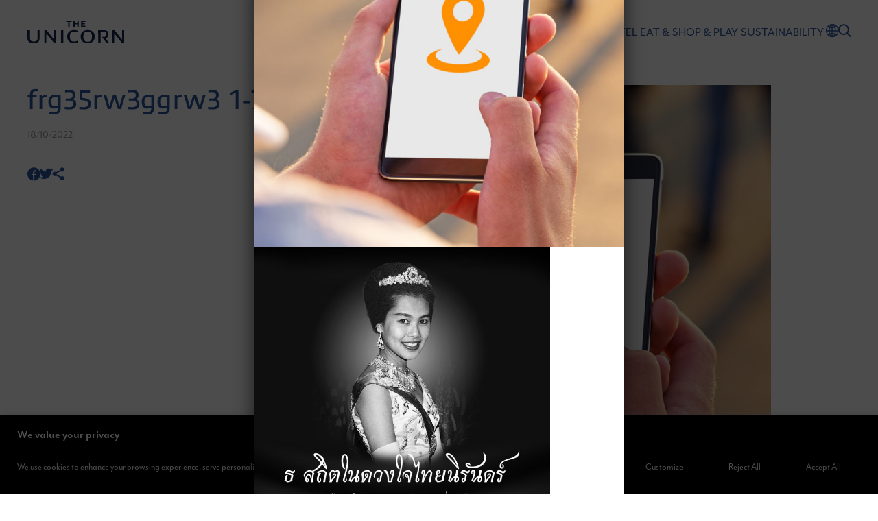

--- FILE ---
content_type: text/html; charset=UTF-8
request_url: https://www.theunicornbangkok.com/a-restaurant-with-stunning-views-and-food-to-match/frg35rw3ggrw3-1-7/
body_size: 17915
content:
<!DOCTYPE html>
<html>
<head>
<meta charset="utf-8">
<meta name="viewport" content="width=device-width, initial-scale=1, maximum-scale=1">


        <link rel="shortcut icon" type="image/x-icon" href="https://www.theunicornbangkok.com/wp-content/themes/TheUnicorn2022/assets/img/favicon/favicon.ico">
        <link rel="apple-touch-icon" sizes="180x180" href="https://www.theunicornbangkok.com/wp-content/themes/TheUnicorn2022/assets/img/favicon/apple-touch-icon.png">
        <link rel="icon" type="image/png" sizes="32x32" href="https://www.theunicornbangkok.com/wp-content/themes/TheUnicorn2022/assets/img/favicon/favicon-32x32.png">
        <link rel="icon" type="image/png" sizes="16x16" href="https://www.theunicornbangkok.com/wp-content/themes/TheUnicorn2022/assets/img/favicon/favicon-16x16.png">
        <link rel="manifest" href="https://www.theunicornbangkok.com/wp-content/themes/TheUnicorn2022/assets/img/favicon/site.webmanifest">
        <link rel="mask-icon" href="https://www.theunicornbangkok.com/wp-content/themes/TheUnicorn2022/assets/img/favicon/safari-pinned-tab.svg" color="#12284c">
        <meta name="msapplication-TileColor" content="#ffffff">
        <meta name="theme-color" content="#ffffff">

        
        <link rel="alternate" hreflang="en" href="https://www.theunicornbangkok.com/a-restaurant-with-stunning-views-and-food-to-match/frg35rw3ggrw3-1-7/" />
<link rel="alternate" hreflang="th" href="https://www.theunicornbangkok.com/th/frg35rw3ggrw3-1-7-2/" />
<link rel="alternate" hreflang="x-default" href="https://www.theunicornbangkok.com/a-restaurant-with-stunning-views-and-food-to-match/frg35rw3ggrw3-1-7/" />

		<!-- All in One SEO 4.4.3 - aioseo.com -->
		<title>frg35rw3ggrw3 1-7 - The Unicorn</title>
		<meta name="robots" content="max-image-preview:large" />
		<link rel="canonical" href="https://www.theunicornbangkok.com/a-restaurant-with-stunning-views-and-food-to-match/frg35rw3ggrw3-1-7/" />
		<meta name="generator" content="All in One SEO (AIOSEO) 4.4.3" />
		<meta property="og:locale" content="en_US" />
		<meta property="og:site_name" content="The Unicorn - The Unicorn" />
		<meta property="og:type" content="article" />
		<meta property="og:title" content="frg35rw3ggrw3 1-7 - The Unicorn" />
		<meta property="og:url" content="https://www.theunicornbangkok.com/a-restaurant-with-stunning-views-and-food-to-match/frg35rw3ggrw3-1-7/" />
		<meta property="article:published_time" content="2022-10-18T07:45:02+00:00" />
		<meta property="article:modified_time" content="2022-10-18T07:45:02+00:00" />
		<meta name="twitter:card" content="summary_large_image" />
		<meta name="twitter:title" content="frg35rw3ggrw3 1-7 - The Unicorn" />
		<script type="application/ld+json" class="aioseo-schema">
			{"@context":"https:\/\/schema.org","@graph":[{"@type":"BreadcrumbList","@id":"https:\/\/www.theunicornbangkok.com\/a-restaurant-with-stunning-views-and-food-to-match\/frg35rw3ggrw3-1-7\/#breadcrumblist","itemListElement":[{"@type":"ListItem","@id":"https:\/\/www.theunicornbangkok.com\/#listItem","position":1,"item":{"@type":"WebPage","@id":"https:\/\/www.theunicornbangkok.com\/","name":"Home","description":"The Unicorn","url":"https:\/\/www.theunicornbangkok.com\/"},"nextItem":"https:\/\/www.theunicornbangkok.com\/a-restaurant-with-stunning-views-and-food-to-match\/frg35rw3ggrw3-1-7\/#listItem"},{"@type":"ListItem","@id":"https:\/\/www.theunicornbangkok.com\/a-restaurant-with-stunning-views-and-food-to-match\/frg35rw3ggrw3-1-7\/#listItem","position":2,"item":{"@type":"WebPage","@id":"https:\/\/www.theunicornbangkok.com\/a-restaurant-with-stunning-views-and-food-to-match\/frg35rw3ggrw3-1-7\/","name":"frg35rw3ggrw3 1-7","url":"https:\/\/www.theunicornbangkok.com\/a-restaurant-with-stunning-views-and-food-to-match\/frg35rw3ggrw3-1-7\/"},"previousItem":"https:\/\/www.theunicornbangkok.com\/#listItem"}]},{"@type":"ItemPage","@id":"https:\/\/www.theunicornbangkok.com\/a-restaurant-with-stunning-views-and-food-to-match\/frg35rw3ggrw3-1-7\/#itempage","url":"https:\/\/www.theunicornbangkok.com\/a-restaurant-with-stunning-views-and-food-to-match\/frg35rw3ggrw3-1-7\/","name":"frg35rw3ggrw3 1-7 - The Unicorn","inLanguage":"en-US","isPartOf":{"@id":"https:\/\/www.theunicornbangkok.com\/#website"},"breadcrumb":{"@id":"https:\/\/www.theunicornbangkok.com\/a-restaurant-with-stunning-views-and-food-to-match\/frg35rw3ggrw3-1-7\/#breadcrumblist"},"author":{"@id":"https:\/\/www.theunicornbangkok.com\/author\/plai\/#author"},"creator":{"@id":"https:\/\/www.theunicornbangkok.com\/author\/plai\/#author"},"datePublished":"2022-10-18T07:45:02+07:00","dateModified":"2022-10-18T07:45:02+07:00"},{"@type":"Organization","@id":"https:\/\/www.theunicornbangkok.com\/#organization","name":"The Unicorn","url":"https:\/\/www.theunicornbangkok.com\/"},{"@type":"Person","@id":"https:\/\/www.theunicornbangkok.com\/author\/plai\/#author","url":"https:\/\/www.theunicornbangkok.com\/author\/plai\/","name":"plai","image":{"@type":"ImageObject","@id":"https:\/\/www.theunicornbangkok.com\/a-restaurant-with-stunning-views-and-food-to-match\/frg35rw3ggrw3-1-7\/#authorImage","url":"https:\/\/secure.gravatar.com\/avatar\/27a86bfc88d6100121cf668558c872cd?s=96&d=mm&r=g","width":96,"height":96,"caption":"plai"}},{"@type":"WebSite","@id":"https:\/\/www.theunicornbangkok.com\/#website","url":"https:\/\/www.theunicornbangkok.com\/","name":"The Unicorn","description":"The Unicorn","inLanguage":"en-US","publisher":{"@id":"https:\/\/www.theunicornbangkok.com\/#organization"}}]}
		</script>
		<!-- All in One SEO -->

<link rel='stylesheet' id='wp-block-library-css' href='https://www.theunicornbangkok.com/wp-includes/css/dist/block-library/style.css?ver=6.3.7' type='text/css' media='all' />
<style id='classic-theme-styles-inline-css' type='text/css'>
/**
 * These rules are needed for backwards compatibility.
 * They should match the button element rules in the base theme.json file.
 */
.wp-block-button__link {
	color: #ffffff;
	background-color: #32373c;
	border-radius: 9999px; /* 100% causes an oval, but any explicit but really high value retains the pill shape. */

	/* This needs a low specificity so it won't override the rules from the button element if defined in theme.json. */
	box-shadow: none;
	text-decoration: none;

	/* The extra 2px are added to size solids the same as the outline versions.*/
	padding: calc(0.667em + 2px) calc(1.333em + 2px);

	font-size: 1.125em;
}

.wp-block-file__button {
	background: #32373c;
	color: #ffffff;
	text-decoration: none;
}

</style>
<style id='global-styles-inline-css' type='text/css'>
body{--wp--preset--color--black: #000000;--wp--preset--color--cyan-bluish-gray: #abb8c3;--wp--preset--color--white: #ffffff;--wp--preset--color--pale-pink: #f78da7;--wp--preset--color--vivid-red: #cf2e2e;--wp--preset--color--luminous-vivid-orange: #ff6900;--wp--preset--color--luminous-vivid-amber: #fcb900;--wp--preset--color--light-green-cyan: #7bdcb5;--wp--preset--color--vivid-green-cyan: #00d084;--wp--preset--color--pale-cyan-blue: #8ed1fc;--wp--preset--color--vivid-cyan-blue: #0693e3;--wp--preset--color--vivid-purple: #9b51e0;--wp--preset--gradient--vivid-cyan-blue-to-vivid-purple: linear-gradient(135deg,rgba(6,147,227,1) 0%,rgb(155,81,224) 100%);--wp--preset--gradient--light-green-cyan-to-vivid-green-cyan: linear-gradient(135deg,rgb(122,220,180) 0%,rgb(0,208,130) 100%);--wp--preset--gradient--luminous-vivid-amber-to-luminous-vivid-orange: linear-gradient(135deg,rgba(252,185,0,1) 0%,rgba(255,105,0,1) 100%);--wp--preset--gradient--luminous-vivid-orange-to-vivid-red: linear-gradient(135deg,rgba(255,105,0,1) 0%,rgb(207,46,46) 100%);--wp--preset--gradient--very-light-gray-to-cyan-bluish-gray: linear-gradient(135deg,rgb(238,238,238) 0%,rgb(169,184,195) 100%);--wp--preset--gradient--cool-to-warm-spectrum: linear-gradient(135deg,rgb(74,234,220) 0%,rgb(151,120,209) 20%,rgb(207,42,186) 40%,rgb(238,44,130) 60%,rgb(251,105,98) 80%,rgb(254,248,76) 100%);--wp--preset--gradient--blush-light-purple: linear-gradient(135deg,rgb(255,206,236) 0%,rgb(152,150,240) 100%);--wp--preset--gradient--blush-bordeaux: linear-gradient(135deg,rgb(254,205,165) 0%,rgb(254,45,45) 50%,rgb(107,0,62) 100%);--wp--preset--gradient--luminous-dusk: linear-gradient(135deg,rgb(255,203,112) 0%,rgb(199,81,192) 50%,rgb(65,88,208) 100%);--wp--preset--gradient--pale-ocean: linear-gradient(135deg,rgb(255,245,203) 0%,rgb(182,227,212) 50%,rgb(51,167,181) 100%);--wp--preset--gradient--electric-grass: linear-gradient(135deg,rgb(202,248,128) 0%,rgb(113,206,126) 100%);--wp--preset--gradient--midnight: linear-gradient(135deg,rgb(2,3,129) 0%,rgb(40,116,252) 100%);--wp--preset--font-size--small: 13px;--wp--preset--font-size--medium: 20px;--wp--preset--font-size--large: 36px;--wp--preset--font-size--x-large: 42px;--wp--preset--spacing--20: 0.44rem;--wp--preset--spacing--30: 0.67rem;--wp--preset--spacing--40: 1rem;--wp--preset--spacing--50: 1.5rem;--wp--preset--spacing--60: 2.25rem;--wp--preset--spacing--70: 3.38rem;--wp--preset--spacing--80: 5.06rem;--wp--preset--shadow--natural: 6px 6px 9px rgba(0, 0, 0, 0.2);--wp--preset--shadow--deep: 12px 12px 50px rgba(0, 0, 0, 0.4);--wp--preset--shadow--sharp: 6px 6px 0px rgba(0, 0, 0, 0.2);--wp--preset--shadow--outlined: 6px 6px 0px -3px rgba(255, 255, 255, 1), 6px 6px rgba(0, 0, 0, 1);--wp--preset--shadow--crisp: 6px 6px 0px rgba(0, 0, 0, 1);}:where(.is-layout-flex){gap: 0.5em;}:where(.is-layout-grid){gap: 0.5em;}body .is-layout-flow > .alignleft{float: left;margin-inline-start: 0;margin-inline-end: 2em;}body .is-layout-flow > .alignright{float: right;margin-inline-start: 2em;margin-inline-end: 0;}body .is-layout-flow > .aligncenter{margin-left: auto !important;margin-right: auto !important;}body .is-layout-constrained > .alignleft{float: left;margin-inline-start: 0;margin-inline-end: 2em;}body .is-layout-constrained > .alignright{float: right;margin-inline-start: 2em;margin-inline-end: 0;}body .is-layout-constrained > .aligncenter{margin-left: auto !important;margin-right: auto !important;}body .is-layout-constrained > :where(:not(.alignleft):not(.alignright):not(.alignfull)){max-width: var(--wp--style--global--content-size);margin-left: auto !important;margin-right: auto !important;}body .is-layout-constrained > .alignwide{max-width: var(--wp--style--global--wide-size);}body .is-layout-flex{display: flex;}body .is-layout-flex{flex-wrap: wrap;align-items: center;}body .is-layout-flex > *{margin: 0;}body .is-layout-grid{display: grid;}body .is-layout-grid > *{margin: 0;}:where(.wp-block-columns.is-layout-flex){gap: 2em;}:where(.wp-block-columns.is-layout-grid){gap: 2em;}:where(.wp-block-post-template.is-layout-flex){gap: 1.25em;}:where(.wp-block-post-template.is-layout-grid){gap: 1.25em;}.has-black-color{color: var(--wp--preset--color--black) !important;}.has-cyan-bluish-gray-color{color: var(--wp--preset--color--cyan-bluish-gray) !important;}.has-white-color{color: var(--wp--preset--color--white) !important;}.has-pale-pink-color{color: var(--wp--preset--color--pale-pink) !important;}.has-vivid-red-color{color: var(--wp--preset--color--vivid-red) !important;}.has-luminous-vivid-orange-color{color: var(--wp--preset--color--luminous-vivid-orange) !important;}.has-luminous-vivid-amber-color{color: var(--wp--preset--color--luminous-vivid-amber) !important;}.has-light-green-cyan-color{color: var(--wp--preset--color--light-green-cyan) !important;}.has-vivid-green-cyan-color{color: var(--wp--preset--color--vivid-green-cyan) !important;}.has-pale-cyan-blue-color{color: var(--wp--preset--color--pale-cyan-blue) !important;}.has-vivid-cyan-blue-color{color: var(--wp--preset--color--vivid-cyan-blue) !important;}.has-vivid-purple-color{color: var(--wp--preset--color--vivid-purple) !important;}.has-black-background-color{background-color: var(--wp--preset--color--black) !important;}.has-cyan-bluish-gray-background-color{background-color: var(--wp--preset--color--cyan-bluish-gray) !important;}.has-white-background-color{background-color: var(--wp--preset--color--white) !important;}.has-pale-pink-background-color{background-color: var(--wp--preset--color--pale-pink) !important;}.has-vivid-red-background-color{background-color: var(--wp--preset--color--vivid-red) !important;}.has-luminous-vivid-orange-background-color{background-color: var(--wp--preset--color--luminous-vivid-orange) !important;}.has-luminous-vivid-amber-background-color{background-color: var(--wp--preset--color--luminous-vivid-amber) !important;}.has-light-green-cyan-background-color{background-color: var(--wp--preset--color--light-green-cyan) !important;}.has-vivid-green-cyan-background-color{background-color: var(--wp--preset--color--vivid-green-cyan) !important;}.has-pale-cyan-blue-background-color{background-color: var(--wp--preset--color--pale-cyan-blue) !important;}.has-vivid-cyan-blue-background-color{background-color: var(--wp--preset--color--vivid-cyan-blue) !important;}.has-vivid-purple-background-color{background-color: var(--wp--preset--color--vivid-purple) !important;}.has-black-border-color{border-color: var(--wp--preset--color--black) !important;}.has-cyan-bluish-gray-border-color{border-color: var(--wp--preset--color--cyan-bluish-gray) !important;}.has-white-border-color{border-color: var(--wp--preset--color--white) !important;}.has-pale-pink-border-color{border-color: var(--wp--preset--color--pale-pink) !important;}.has-vivid-red-border-color{border-color: var(--wp--preset--color--vivid-red) !important;}.has-luminous-vivid-orange-border-color{border-color: var(--wp--preset--color--luminous-vivid-orange) !important;}.has-luminous-vivid-amber-border-color{border-color: var(--wp--preset--color--luminous-vivid-amber) !important;}.has-light-green-cyan-border-color{border-color: var(--wp--preset--color--light-green-cyan) !important;}.has-vivid-green-cyan-border-color{border-color: var(--wp--preset--color--vivid-green-cyan) !important;}.has-pale-cyan-blue-border-color{border-color: var(--wp--preset--color--pale-cyan-blue) !important;}.has-vivid-cyan-blue-border-color{border-color: var(--wp--preset--color--vivid-cyan-blue) !important;}.has-vivid-purple-border-color{border-color: var(--wp--preset--color--vivid-purple) !important;}.has-vivid-cyan-blue-to-vivid-purple-gradient-background{background: var(--wp--preset--gradient--vivid-cyan-blue-to-vivid-purple) !important;}.has-light-green-cyan-to-vivid-green-cyan-gradient-background{background: var(--wp--preset--gradient--light-green-cyan-to-vivid-green-cyan) !important;}.has-luminous-vivid-amber-to-luminous-vivid-orange-gradient-background{background: var(--wp--preset--gradient--luminous-vivid-amber-to-luminous-vivid-orange) !important;}.has-luminous-vivid-orange-to-vivid-red-gradient-background{background: var(--wp--preset--gradient--luminous-vivid-orange-to-vivid-red) !important;}.has-very-light-gray-to-cyan-bluish-gray-gradient-background{background: var(--wp--preset--gradient--very-light-gray-to-cyan-bluish-gray) !important;}.has-cool-to-warm-spectrum-gradient-background{background: var(--wp--preset--gradient--cool-to-warm-spectrum) !important;}.has-blush-light-purple-gradient-background{background: var(--wp--preset--gradient--blush-light-purple) !important;}.has-blush-bordeaux-gradient-background{background: var(--wp--preset--gradient--blush-bordeaux) !important;}.has-luminous-dusk-gradient-background{background: var(--wp--preset--gradient--luminous-dusk) !important;}.has-pale-ocean-gradient-background{background: var(--wp--preset--gradient--pale-ocean) !important;}.has-electric-grass-gradient-background{background: var(--wp--preset--gradient--electric-grass) !important;}.has-midnight-gradient-background{background: var(--wp--preset--gradient--midnight) !important;}.has-small-font-size{font-size: var(--wp--preset--font-size--small) !important;}.has-medium-font-size{font-size: var(--wp--preset--font-size--medium) !important;}.has-large-font-size{font-size: var(--wp--preset--font-size--large) !important;}.has-x-large-font-size{font-size: var(--wp--preset--font-size--x-large) !important;}
.wp-block-navigation a:where(:not(.wp-element-button)){color: inherit;}
:where(.wp-block-post-template.is-layout-flex){gap: 1.25em;}:where(.wp-block-post-template.is-layout-grid){gap: 1.25em;}
:where(.wp-block-columns.is-layout-flex){gap: 2em;}:where(.wp-block-columns.is-layout-grid){gap: 2em;}
.wp-block-pullquote{font-size: 1.5em;line-height: 1.6;}
</style>
<link rel='stylesheet' id='wpml-blocks-css' href='https://www.theunicornbangkok.com/wp-content/plugins/sitepress-multilingual-cms/dist/css/blocks/styles.css?ver=4.6.5' type='text/css' media='all' />
<link rel='stylesheet' id='contact-form-7-css' href='https://www.theunicornbangkok.com/wp-content/plugins/contact-form-7/includes/css/styles.css?ver=5.7.3' type='text/css' media='all' />
<link rel='stylesheet' id='popup-maker-site-css' href='https://www.theunicornbangkok.com/wp-content/plugins/popup-maker/assets/css/pum-site.css?ver=1.20.6' type='text/css' media='all' />
<style id='popup-maker-site-inline-css' type='text/css'>
/* Popup Google Fonts */
@import url('//fonts.googleapis.com/css?family=Montserrat:100');

/* Popup Theme 1711: Default Theme */
.pum-theme-1711, .pum-theme-default-theme { background-color: rgba( 255, 255, 255, 1.00 ) } 
.pum-theme-1711 .pum-container, .pum-theme-default-theme .pum-container { padding: 18px; border-radius: 0px; border: 1px none #000000; box-shadow: 1px 1px 3px 0px rgba( 2, 2, 2, 0.23 ); background-color: rgba( 249, 249, 249, 1.00 ) } 
.pum-theme-1711 .pum-title, .pum-theme-default-theme .pum-title { color: #000000; text-align: left; text-shadow: 0px 0px 0px rgba( 2, 2, 2, 0.23 ); font-family: inherit; font-weight: 400; font-size: 32px; font-style: normal; line-height: 36px } 
.pum-theme-1711 .pum-content, .pum-theme-default-theme .pum-content { color: #8c8c8c; font-family: inherit; font-weight: 400; font-style: inherit } 
.pum-theme-1711 .pum-content + .pum-close, .pum-theme-default-theme .pum-content + .pum-close { position: absolute; height: auto; width: auto; left: auto; right: 0px; bottom: auto; top: 0px; padding: 8px; color: #ffffff; font-family: inherit; font-weight: 400; font-size: 12px; font-style: inherit; line-height: 36px; border: 1px none #ffffff; border-radius: 0px; box-shadow: 1px 1px 3px 0px rgba( 2, 2, 2, 0.23 ); text-shadow: 0px 0px 0px rgba( 0, 0, 0, 0.23 ); background-color: rgba( 0, 183, 205, 1.00 ) } 

/* Popup Theme 1712: Light Box */
.pum-theme-1712, .pum-theme-lightbox { background-color: rgba( 0, 0, 0, 0.60 ) } 
.pum-theme-1712 .pum-container, .pum-theme-lightbox .pum-container { padding: 18px; border-radius: 3px; border: 8px solid #000000; box-shadow: 0px 0px 30px 0px rgba( 2, 2, 2, 1.00 ); background-color: rgba( 255, 255, 255, 1.00 ) } 
.pum-theme-1712 .pum-title, .pum-theme-lightbox .pum-title { color: #000000; text-align: left; text-shadow: 0px 0px 0px rgba( 2, 2, 2, 0.23 ); font-family: inherit; font-weight: 100; font-size: 32px; line-height: 36px } 
.pum-theme-1712 .pum-content, .pum-theme-lightbox .pum-content { color: #000000; font-family: inherit; font-weight: 100 } 
.pum-theme-1712 .pum-content + .pum-close, .pum-theme-lightbox .pum-content + .pum-close { position: absolute; height: 26px; width: 26px; left: auto; right: -13px; bottom: auto; top: -13px; padding: 0px; color: #ffffff; font-family: Arial; font-weight: 100; font-size: 24px; line-height: 24px; border: 2px solid #ffffff; border-radius: 26px; box-shadow: 0px 0px 15px 1px rgba( 2, 2, 2, 0.75 ); text-shadow: 0px 0px 0px rgba( 0, 0, 0, 0.23 ); background-color: rgba( 0, 0, 0, 1.00 ) } 

/* Popup Theme 1713: Enterprise Blue */
.pum-theme-1713, .pum-theme-enterprise-blue { background-color: rgba( 0, 0, 0, 0.70 ) } 
.pum-theme-1713 .pum-container, .pum-theme-enterprise-blue .pum-container { padding: 28px; border-radius: 5px; border: 1px none #000000; box-shadow: 0px 10px 25px 4px rgba( 2, 2, 2, 0.50 ); background-color: rgba( 255, 255, 255, 1.00 ) } 
.pum-theme-1713 .pum-title, .pum-theme-enterprise-blue .pum-title { color: #315b7c; text-align: left; text-shadow: 0px 0px 0px rgba( 2, 2, 2, 0.23 ); font-family: inherit; font-weight: 100; font-size: 34px; line-height: 36px } 
.pum-theme-1713 .pum-content, .pum-theme-enterprise-blue .pum-content { color: #2d2d2d; font-family: inherit; font-weight: 100 } 
.pum-theme-1713 .pum-content + .pum-close, .pum-theme-enterprise-blue .pum-content + .pum-close { position: absolute; height: 28px; width: 28px; left: auto; right: 8px; bottom: auto; top: 8px; padding: 4px; color: #ffffff; font-family: Times New Roman; font-weight: 100; font-size: 20px; line-height: 20px; border: 1px none #ffffff; border-radius: 42px; box-shadow: 0px 0px 0px 0px rgba( 2, 2, 2, 0.23 ); text-shadow: 0px 0px 0px rgba( 0, 0, 0, 0.23 ); background-color: rgba( 49, 91, 124, 1.00 ) } 

/* Popup Theme 1714: Hello Box */
.pum-theme-1714, .pum-theme-hello-box { background-color: rgba( 0, 0, 0, 0.75 ) } 
.pum-theme-1714 .pum-container, .pum-theme-hello-box .pum-container { padding: 30px; border-radius: 80px; border: 14px solid #81d742; box-shadow: 0px 0px 0px 0px rgba( 2, 2, 2, 0.00 ); background-color: rgba( 255, 255, 255, 1.00 ) } 
.pum-theme-1714 .pum-title, .pum-theme-hello-box .pum-title { color: #2d2d2d; text-align: left; text-shadow: 0px 0px 0px rgba( 2, 2, 2, 0.23 ); font-family: Montserrat; font-weight: 100; font-size: 32px; line-height: 36px } 
.pum-theme-1714 .pum-content, .pum-theme-hello-box .pum-content { color: #2d2d2d; font-family: inherit; font-weight: 100 } 
.pum-theme-1714 .pum-content + .pum-close, .pum-theme-hello-box .pum-content + .pum-close { position: absolute; height: auto; width: auto; left: auto; right: -30px; bottom: auto; top: -30px; padding: 0px; color: #2d2d2d; font-family: Times New Roman; font-weight: 100; font-size: 32px; line-height: 28px; border: 1px none #ffffff; border-radius: 28px; box-shadow: 0px 0px 0px 0px rgba( 2, 2, 2, 0.23 ); text-shadow: 0px 0px 0px rgba( 0, 0, 0, 0.23 ); background-color: rgba( 255, 255, 255, 1.00 ) } 

/* Popup Theme 1715: Cutting Edge */
.pum-theme-1715, .pum-theme-cutting-edge { background-color: rgba( 0, 0, 0, 0.50 ) } 
.pum-theme-1715 .pum-container, .pum-theme-cutting-edge .pum-container { padding: 18px; border-radius: 0px; border: 1px none #000000; box-shadow: 0px 10px 25px 0px rgba( 2, 2, 2, 0.50 ); background-color: rgba( 30, 115, 190, 1.00 ) } 
.pum-theme-1715 .pum-title, .pum-theme-cutting-edge .pum-title { color: #ffffff; text-align: left; text-shadow: 0px 0px 0px rgba( 2, 2, 2, 0.23 ); font-family: Sans-Serif; font-weight: 100; font-size: 26px; line-height: 28px } 
.pum-theme-1715 .pum-content, .pum-theme-cutting-edge .pum-content { color: #ffffff; font-family: inherit; font-weight: 100 } 
.pum-theme-1715 .pum-content + .pum-close, .pum-theme-cutting-edge .pum-content + .pum-close { position: absolute; height: 24px; width: 24px; left: auto; right: 0px; bottom: auto; top: 0px; padding: 0px; color: #1e73be; font-family: Times New Roman; font-weight: 100; font-size: 32px; line-height: 24px; border: 1px none #ffffff; border-radius: 0px; box-shadow: -1px 1px 1px 0px rgba( 2, 2, 2, 0.10 ); text-shadow: -1px 1px 1px rgba( 0, 0, 0, 0.10 ); background-color: rgba( 238, 238, 34, 1.00 ) } 

/* Popup Theme 1716: Framed Border */
.pum-theme-1716, .pum-theme-framed-border { background-color: rgba( 255, 255, 255, 0.50 ) } 
.pum-theme-1716 .pum-container, .pum-theme-framed-border .pum-container { padding: 18px; border-radius: 0px; border: 20px outset #dd3333; box-shadow: 1px 1px 3px 0px rgba( 2, 2, 2, 0.97 ) inset; background-color: rgba( 255, 251, 239, 1.00 ) } 
.pum-theme-1716 .pum-title, .pum-theme-framed-border .pum-title { color: #000000; text-align: left; text-shadow: 0px 0px 0px rgba( 2, 2, 2, 0.23 ); font-family: inherit; font-weight: 100; font-size: 32px; line-height: 36px } 
.pum-theme-1716 .pum-content, .pum-theme-framed-border .pum-content { color: #2d2d2d; font-family: inherit; font-weight: 100 } 
.pum-theme-1716 .pum-content + .pum-close, .pum-theme-framed-border .pum-content + .pum-close { position: absolute; height: 20px; width: 20px; left: auto; right: -20px; bottom: auto; top: -20px; padding: 0px; color: #ffffff; font-family: Tahoma; font-weight: 700; font-size: 16px; line-height: 18px; border: 1px none #ffffff; border-radius: 0px; box-shadow: 0px 0px 0px 0px rgba( 2, 2, 2, 0.23 ); text-shadow: 0px 0px 0px rgba( 0, 0, 0, 0.23 ); background-color: rgba( 0, 0, 0, 0.55 ) } 

/* Popup Theme 1717: Floating Bar - Soft Blue */
.pum-theme-1717, .pum-theme-floating-bar { background-color: rgba( 255, 255, 255, 0.00 ) } 
.pum-theme-1717 .pum-container, .pum-theme-floating-bar .pum-container { padding: 8px; border-radius: 0px; border: 1px none #000000; box-shadow: 1px 1px 3px 0px rgba( 2, 2, 2, 0.23 ); background-color: rgba( 238, 246, 252, 1.00 ) } 
.pum-theme-1717 .pum-title, .pum-theme-floating-bar .pum-title { color: #505050; text-align: left; text-shadow: 0px 0px 0px rgba( 2, 2, 2, 0.23 ); font-family: inherit; font-weight: 400; font-size: 32px; line-height: 36px } 
.pum-theme-1717 .pum-content, .pum-theme-floating-bar .pum-content { color: #505050; font-family: inherit; font-weight: 400 } 
.pum-theme-1717 .pum-content + .pum-close, .pum-theme-floating-bar .pum-content + .pum-close { position: absolute; height: 18px; width: 18px; left: auto; right: 5px; bottom: auto; top: 50%; padding: 0px; color: #505050; font-family: Sans-Serif; font-weight: 700; font-size: 15px; line-height: 18px; border: 1px solid #505050; border-radius: 15px; box-shadow: 0px 0px 0px 0px rgba( 2, 2, 2, 0.00 ); text-shadow: 0px 0px 0px rgba( 0, 0, 0, 0.00 ); background-color: rgba( 255, 255, 255, 0.00 ); transform: translate(0, -50%) } 

/* Popup Theme 1718: Content Only - For use with page builders or block editor */
.pum-theme-1718, .pum-theme-content-only { background-color: rgba( 0, 0, 0, 0.70 ) } 
.pum-theme-1718 .pum-container, .pum-theme-content-only .pum-container { padding: 0px; border-radius: 0px; border: 1px none #000000; box-shadow: 0px 0px 0px 0px rgba( 2, 2, 2, 0.00 ) } 
.pum-theme-1718 .pum-title, .pum-theme-content-only .pum-title { color: #000000; text-align: left; text-shadow: 0px 0px 0px rgba( 2, 2, 2, 0.23 ); font-family: inherit; font-weight: 400; font-size: 32px; line-height: 36px } 
.pum-theme-1718 .pum-content, .pum-theme-content-only .pum-content { color: #8c8c8c; font-family: inherit; font-weight: 400 } 
.pum-theme-1718 .pum-content + .pum-close, .pum-theme-content-only .pum-content + .pum-close { position: absolute; height: 18px; width: 18px; left: auto; right: 7px; bottom: auto; top: 7px; padding: 0px; color: #000000; font-family: inherit; font-weight: 700; font-size: 20px; line-height: 20px; border: 1px none #ffffff; border-radius: 15px; box-shadow: 0px 0px 0px 0px rgba( 2, 2, 2, 0.00 ); text-shadow: 0px 0px 0px rgba( 0, 0, 0, 0.00 ); background-color: rgba( 255, 255, 255, 0.00 ) } 

#pum-1720 {z-index: 9999999999}

</style>
<script type='text/javascript' id='wpml-cookie-js-extra'>
/* <![CDATA[ */
var wpml_cookies = {"wp-wpml_current_language":{"value":"en","expires":1,"path":"\/"}};
var wpml_cookies = {"wp-wpml_current_language":{"value":"en","expires":1,"path":"\/"}};
/* ]]> */
</script>
<script type='text/javascript' src='https://www.theunicornbangkok.com/wp-content/plugins/sitepress-multilingual-cms/res/js/cookies/language-cookie.js?ver=4.6.5' id='wpml-cookie-js'></script>
<script type='text/javascript' id='cookie-law-info-js-extra'>
/* <![CDATA[ */
var _ckyConfig = {"_ipData":[],"_assetsURL":"https:\/\/www.theunicornbangkok.com\/wp-content\/plugins\/cookie-law-info\/lite\/frontend\/images\/","_publicURL":"https:\/\/www.theunicornbangkok.com","_expiry":"365","_categories":[{"name":"Necessary","slug":"necessary","isNecessary":true,"ccpaDoNotSell":true,"cookies":[],"active":true,"defaultConsent":{"gdpr":true,"ccpa":true}},{"name":"Functional","slug":"functional","isNecessary":false,"ccpaDoNotSell":true,"cookies":[],"active":true,"defaultConsent":{"gdpr":false,"ccpa":false}},{"name":"Analytics","slug":"analytics","isNecessary":false,"ccpaDoNotSell":true,"cookies":[],"active":true,"defaultConsent":{"gdpr":false,"ccpa":false}},{"name":"Performance","slug":"performance","isNecessary":false,"ccpaDoNotSell":true,"cookies":[],"active":true,"defaultConsent":{"gdpr":false,"ccpa":false}},{"name":"Advertisement","slug":"advertisement","isNecessary":false,"ccpaDoNotSell":true,"cookies":[],"active":true,"defaultConsent":{"gdpr":false,"ccpa":false}}],"_activeLaw":"gdpr","_rootDomain":"","_block":"1","_showBanner":"1","_bannerConfig":{"settings":{"type":"banner","position":"bottom","applicableLaw":"gdpr"},"behaviours":{"reloadBannerOnAccept":false,"loadAnalyticsByDefault":false,"animations":{"onLoad":"animate","onHide":"sticky"}},"config":{"revisitConsent":{"status":false,"tag":"revisit-consent","position":"bottom-left","meta":{"url":"#"},"styles":{"background-color":"#0056A7"},"elements":{"title":{"type":"text","tag":"revisit-consent-title","status":true,"styles":{"color":"#0056a7"}}}},"preferenceCenter":{"toggle":{"status":true,"tag":"detail-category-toggle","type":"toggle","states":{"active":{"styles":{"background-color":"#1863DC"}},"inactive":{"styles":{"background-color":"#D0D5D2"}}}}},"categoryPreview":{"status":false,"toggle":{"status":true,"tag":"detail-category-preview-toggle","type":"toggle","states":{"active":{"styles":{"background-color":"#1863DC"}},"inactive":{"styles":{"background-color":"#D0D5D2"}}}}},"videoPlaceholder":{"status":true,"styles":{"background-color":"#000000","border-color":"#000000cc","color":"#ffffff"}},"readMore":{"status":false,"tag":"readmore-button","type":"link","meta":{"noFollow":true,"newTab":true},"styles":{"color":"#FFFFFF","background-color":"transparent","border-color":"transparent"}},"auditTable":{"status":true},"optOption":{"status":true,"toggle":{"status":true,"tag":"optout-option-toggle","type":"toggle","states":{"active":{"styles":{"background-color":"#1863dc"}},"inactive":{"styles":{"background-color":"#FFFFFF"}}}}}}},"_version":"3.1.2","_logConsent":"1","_tags":[{"tag":"accept-button","styles":{"color":"#FFFFFF","background-color":"TRANSPARENT","border-color":"TRANSPARENT"}},{"tag":"reject-button","styles":{"color":"#FFFFFF","background-color":"transparent","border-color":"TRANSPARENT"}},{"tag":"settings-button","styles":{"color":"#FFFFFF","background-color":"transparent","border-color":"TRANSPARENT"}},{"tag":"readmore-button","styles":{"color":"#FFFFFF","background-color":"transparent","border-color":"transparent"}},{"tag":"donotsell-button","styles":{"color":"#1863DC","background-color":"transparent","border-color":"transparent"}},{"tag":"accept-button","styles":{"color":"#FFFFFF","background-color":"TRANSPARENT","border-color":"TRANSPARENT"}},{"tag":"revisit-consent","styles":{"background-color":"#0056A7"}}],"_shortCodes":[{"key":"cky_readmore","content":"<a href=\"#\" class=\"cky-policy\" aria-label=\"Read More\" target=\"_blank\" rel=\"noopener\" data-cky-tag=\"readmore-button\">Read More<\/a>","tag":"readmore-button","status":false,"attributes":{"rel":"nofollow","target":"_blank"}},{"key":"cky_show_desc","content":"<button class=\"cky-show-desc-btn\" data-cky-tag=\"show-desc-button\" aria-label=\"Show more\">Show more<\/button>","tag":"show-desc-button","status":true,"attributes":[]},{"key":"cky_hide_desc","content":"<button class=\"cky-show-desc-btn\" data-cky-tag=\"hide-desc-button\" aria-label=\"Show less\">Show less<\/button>","tag":"hide-desc-button","status":true,"attributes":[]},{"key":"cky_category_toggle_label","content":"[cky_{{status}}_category_label] [cky_preference_{{category_slug}}_title]","tag":"","status":true,"attributes":[]},{"key":"cky_enable_category_label","content":"Enable","tag":"","status":true,"attributes":[]},{"key":"cky_disable_category_label","content":"Disable","tag":"","status":true,"attributes":[]},{"key":"cky_video_placeholder","content":"<div class=\"video-placeholder-normal\" data-cky-tag=\"video-placeholder\" id=\"[UNIQUEID]\"><p class=\"video-placeholder-text-normal\" data-cky-tag=\"placeholder-title\">Please accept the cookie consent<\/p><\/div>","tag":"","status":true,"attributes":[]},{"key":"cky_enable_optout_label","content":"Enable","tag":"","status":true,"attributes":[]},{"key":"cky_disable_optout_label","content":"Disable","tag":"","status":true,"attributes":[]},{"key":"cky_optout_toggle_label","content":"[cky_{{status}}_optout_label] [cky_optout_option_title]","tag":"","status":true,"attributes":[]},{"key":"cky_optout_option_title","content":"Do Not Sell or Share My Personal Information","tag":"","status":true,"attributes":[]},{"key":"cky_optout_close_label","content":"Close","tag":"","status":true,"attributes":[]}],"_rtl":"","_providersToBlock":[]};
var _ckyStyles = {"css":".cky-overlay{background: #000000; opacity: 0.4; position: fixed; top: 0; left: 0; width: 100%; height: 100%; z-index: 99999999;}.cky-hide{display: none;}.cky-btn-revisit-wrapper{display: flex; align-items: center; justify-content: center; background: #0056a7; width: 45px; height: 45px; border-radius: 50%; position: fixed; z-index: 999999; cursor: pointer;}.cky-revisit-bottom-left{bottom: 15px; left: 15px;}.cky-revisit-bottom-right{bottom: 15px; right: 15px;}.cky-btn-revisit-wrapper .cky-btn-revisit{display: flex; align-items: center; justify-content: center; background: none; border: none; cursor: pointer; position: relative; margin: 0; padding: 0;}.cky-btn-revisit-wrapper .cky-btn-revisit img{max-width: fit-content; margin: 0; height: 30px; width: 30px;}.cky-revisit-bottom-left:hover::before{content: attr(data-tooltip); position: absolute; background: #4e4b66; color: #ffffff; left: calc(100% + 7px); font-size: 12px; line-height: 16px; width: max-content; padding: 4px 8px; border-radius: 4px;}.cky-revisit-bottom-left:hover::after{position: absolute; content: \"\"; border: 5px solid transparent; left: calc(100% + 2px); border-left-width: 0; border-right-color: #4e4b66;}.cky-revisit-bottom-right:hover::before{content: attr(data-tooltip); position: absolute; background: #4e4b66; color: #ffffff; right: calc(100% + 7px); font-size: 12px; line-height: 16px; width: max-content; padding: 4px 8px; border-radius: 4px;}.cky-revisit-bottom-right:hover::after{position: absolute; content: \"\"; border: 5px solid transparent; right: calc(100% + 2px); border-right-width: 0; border-left-color: #4e4b66;}.cky-revisit-hide{display: none;}.cky-consent-container{position: fixed; width: 100%; box-sizing: border-box; z-index: 9999999;}.cky-consent-container .cky-consent-bar{background: #ffffff; border: 1px solid; padding: 16.5px 24px; box-shadow: 0 -1px 10px 0 #acabab4d;}.cky-banner-bottom{bottom: 0; left: 0;}.cky-banner-top{top: 0; left: 0;}.cky-custom-brand-logo-wrapper .cky-custom-brand-logo{width: 100px; height: auto; margin: 0 0 12px 0;}.cky-notice .cky-title{color: #212121; font-weight: 700; font-size: 18px; line-height: 24px; margin: 0 0 12px 0;}.cky-notice-group{display: flex; justify-content: space-between; align-items: center; font-size: 14px; line-height: 24px; font-weight: 400;}.cky-notice-des *,.cky-preference-content-wrapper *,.cky-accordion-header-des *,.cky-gpc-wrapper .cky-gpc-desc *{font-size: 14px;}.cky-notice-des{color: #212121; font-size: 14px; line-height: 24px; font-weight: 400;}.cky-notice-des img{height: 25px; width: 25px;}.cky-consent-bar .cky-notice-des p,.cky-gpc-wrapper .cky-gpc-desc p,.cky-preference-body-wrapper .cky-preference-content-wrapper p,.cky-accordion-header-wrapper .cky-accordion-header-des p,.cky-cookie-des-table li div:last-child p{color: inherit; margin-top: 0;}.cky-notice-des P:last-child,.cky-preference-content-wrapper p:last-child,.cky-cookie-des-table li div:last-child p:last-child,.cky-gpc-wrapper .cky-gpc-desc p:last-child{margin-bottom: 0;}.cky-notice-des a.cky-policy,.cky-notice-des button.cky-policy{font-size: 14px; color: #1863dc; white-space: nowrap; cursor: pointer; background: transparent; border: 1px solid; text-decoration: underline;}.cky-notice-des button.cky-policy{padding: 0;}.cky-notice-des a.cky-policy:focus-visible,.cky-notice-des button.cky-policy:focus-visible,.cky-preference-content-wrapper .cky-show-desc-btn:focus-visible,.cky-accordion-header .cky-accordion-btn:focus-visible,.cky-preference-header .cky-btn-close:focus-visible,.cky-switch input[type=\"checkbox\"]:focus-visible,.cky-footer-wrapper a:focus-visible,.cky-btn:focus-visible{outline: 2px solid #1863dc; outline-offset: 2px;}.cky-btn:focus:not(:focus-visible),.cky-accordion-header .cky-accordion-btn:focus:not(:focus-visible),.cky-preference-content-wrapper .cky-show-desc-btn:focus:not(:focus-visible),.cky-btn-revisit-wrapper .cky-btn-revisit:focus:not(:focus-visible),.cky-preference-header .cky-btn-close:focus:not(:focus-visible),.cky-consent-bar .cky-banner-btn-close:focus:not(:focus-visible){outline: 0;}button.cky-show-desc-btn:not(:hover):not(:active){color: #1863dc; background: transparent;}button.cky-accordion-btn:not(:hover):not(:active),button.cky-banner-btn-close:not(:hover):not(:active),button.cky-btn-close:not(:hover):not(:active),button.cky-btn-revisit:not(:hover):not(:active){background: transparent;}.cky-consent-bar button:hover,.cky-modal.cky-modal-open button:hover,.cky-consent-bar button:focus,.cky-modal.cky-modal-open button:focus{text-decoration: none;}.cky-notice-btn-wrapper{display: flex; justify-content: center; align-items: center; margin-left: 15px;}.cky-notice-btn-wrapper .cky-btn{text-shadow: none; box-shadow: none;}.cky-btn{font-size: 14px; font-family: inherit; line-height: 24px; padding: 8px 27px; font-weight: 500; margin: 0 8px 0 0; border-radius: 2px; white-space: nowrap; cursor: pointer; text-align: center; text-transform: none; min-height: 0;}.cky-btn:hover{opacity: 0.8;}.cky-btn-customize{color: #1863dc; background: transparent; border: 2px solid #1863dc;}.cky-btn-reject{color: #1863dc; background: transparent; border: 2px solid #1863dc;}.cky-btn-accept{background: #1863dc; color: #ffffff; border: 2px solid #1863dc;}.cky-btn:last-child{margin-right: 0;}@media (max-width: 768px){.cky-notice-group{display: block;}.cky-notice-btn-wrapper{margin-left: 0;}.cky-notice-btn-wrapper .cky-btn{flex: auto; max-width: 100%; margin-top: 10px; white-space: unset;}}@media (max-width: 576px){.cky-notice-btn-wrapper{flex-direction: column;}.cky-custom-brand-logo-wrapper, .cky-notice .cky-title, .cky-notice-des, .cky-notice-btn-wrapper{padding: 0 28px;}.cky-consent-container .cky-consent-bar{padding: 16.5px 0;}.cky-notice-des{max-height: 40vh; overflow-y: scroll;}.cky-notice-btn-wrapper .cky-btn{width: 100%; padding: 8px; margin-right: 0;}.cky-notice-btn-wrapper .cky-btn-accept{order: 1;}.cky-notice-btn-wrapper .cky-btn-reject{order: 3;}.cky-notice-btn-wrapper .cky-btn-customize{order: 2;}}@media (max-width: 425px){.cky-custom-brand-logo-wrapper, .cky-notice .cky-title, .cky-notice-des, .cky-notice-btn-wrapper{padding: 0 24px;}.cky-notice-btn-wrapper{flex-direction: column;}.cky-btn{width: 100%; margin: 10px 0 0 0;}.cky-notice-btn-wrapper .cky-btn-customize{order: 2;}.cky-notice-btn-wrapper .cky-btn-reject{order: 3;}.cky-notice-btn-wrapper .cky-btn-accept{order: 1; margin-top: 16px;}}@media (max-width: 352px){.cky-notice .cky-title{font-size: 16px;}.cky-notice-des *{font-size: 12px;}.cky-notice-des, .cky-btn{font-size: 12px;}}.cky-modal.cky-modal-open{display: flex; visibility: visible; -webkit-transform: translate(-50%, -50%); -moz-transform: translate(-50%, -50%); -ms-transform: translate(-50%, -50%); -o-transform: translate(-50%, -50%); transform: translate(-50%, -50%); top: 50%; left: 50%; transition: all 1s ease;}.cky-modal{box-shadow: 0 32px 68px rgba(0, 0, 0, 0.3); margin: 0 auto; position: fixed; max-width: 100%; background: #ffffff; top: 50%; box-sizing: border-box; border-radius: 6px; z-index: 999999999; color: #212121; -webkit-transform: translate(-50%, 100%); -moz-transform: translate(-50%, 100%); -ms-transform: translate(-50%, 100%); -o-transform: translate(-50%, 100%); transform: translate(-50%, 100%); visibility: hidden; transition: all 0s ease;}.cky-preference-center{max-height: 79vh; overflow: hidden; width: 845px; overflow: hidden; flex: 1 1 0; display: flex; flex-direction: column; border-radius: 6px;}.cky-preference-header{display: flex; align-items: center; justify-content: space-between; padding: 22px 24px; border-bottom: 1px solid;}.cky-preference-header .cky-preference-title{font-size: 18px; font-weight: 700; line-height: 24px;}.cky-preference-header .cky-btn-close{margin: 0; cursor: pointer; vertical-align: middle; padding: 0; background: none; border: none; width: auto; height: auto; min-height: 0; line-height: 0; text-shadow: none; box-shadow: none;}.cky-preference-header .cky-btn-close img{margin: 0; height: 10px; width: 10px;}.cky-preference-body-wrapper{padding: 0 24px; flex: 1; overflow: auto; box-sizing: border-box;}.cky-preference-content-wrapper,.cky-gpc-wrapper .cky-gpc-desc{font-size: 14px; line-height: 24px; font-weight: 400; padding: 12px 0;}.cky-preference-content-wrapper{border-bottom: 1px solid;}.cky-preference-content-wrapper img{height: 25px; width: 25px;}.cky-preference-content-wrapper .cky-show-desc-btn{font-size: 14px; font-family: inherit; color: #1863dc; text-decoration: none; line-height: 24px; padding: 0; margin: 0; white-space: nowrap; cursor: pointer; background: transparent; border-color: transparent; text-transform: none; min-height: 0; text-shadow: none; box-shadow: none;}.cky-accordion-wrapper{margin-bottom: 10px;}.cky-accordion{border-bottom: 1px solid;}.cky-accordion:last-child{border-bottom: none;}.cky-accordion .cky-accordion-item{display: flex; margin-top: 10px;}.cky-accordion .cky-accordion-body{display: none;}.cky-accordion.cky-accordion-active .cky-accordion-body{display: block; padding: 0 22px; margin-bottom: 16px;}.cky-accordion-header-wrapper{cursor: pointer; width: 100%;}.cky-accordion-item .cky-accordion-header{display: flex; justify-content: space-between; align-items: center;}.cky-accordion-header .cky-accordion-btn{font-size: 16px; font-family: inherit; color: #212121; line-height: 24px; background: none; border: none; font-weight: 700; padding: 0; margin: 0; cursor: pointer; text-transform: none; min-height: 0; text-shadow: none; box-shadow: none;}.cky-accordion-header .cky-always-active{color: #008000; font-weight: 600; line-height: 24px; font-size: 14px;}.cky-accordion-header-des{font-size: 14px; line-height: 24px; margin: 10px 0 16px 0;}.cky-accordion-chevron{margin-right: 22px; position: relative; cursor: pointer;}.cky-accordion-chevron-hide{display: none;}.cky-accordion .cky-accordion-chevron i::before{content: \"\"; position: absolute; border-right: 1.4px solid; border-bottom: 1.4px solid; border-color: inherit; height: 6px; width: 6px; -webkit-transform: rotate(-45deg); -moz-transform: rotate(-45deg); -ms-transform: rotate(-45deg); -o-transform: rotate(-45deg); transform: rotate(-45deg); transition: all 0.2s ease-in-out; top: 8px;}.cky-accordion.cky-accordion-active .cky-accordion-chevron i::before{-webkit-transform: rotate(45deg); -moz-transform: rotate(45deg); -ms-transform: rotate(45deg); -o-transform: rotate(45deg); transform: rotate(45deg);}.cky-audit-table{background: #f4f4f4; border-radius: 6px;}.cky-audit-table .cky-empty-cookies-text{color: inherit; font-size: 12px; line-height: 24px; margin: 0; padding: 10px;}.cky-audit-table .cky-cookie-des-table{font-size: 12px; line-height: 24px; font-weight: normal; padding: 15px 10px; border-bottom: 1px solid; border-bottom-color: inherit; margin: 0;}.cky-audit-table .cky-cookie-des-table:last-child{border-bottom: none;}.cky-audit-table .cky-cookie-des-table li{list-style-type: none; display: flex; padding: 3px 0;}.cky-audit-table .cky-cookie-des-table li:first-child{padding-top: 0;}.cky-cookie-des-table li div:first-child{width: 100px; font-weight: 600; word-break: break-word; word-wrap: break-word;}.cky-cookie-des-table li div:last-child{flex: 1; word-break: break-word; word-wrap: break-word; margin-left: 8px;}.cky-footer-shadow{display: block; width: 100%; height: 40px; background: linear-gradient(180deg, rgba(255, 255, 255, 0) 0%, #ffffff 100%); position: absolute; bottom: calc(100% - 1px);}.cky-footer-wrapper{position: relative;}.cky-prefrence-btn-wrapper{display: flex; flex-wrap: wrap; align-items: center; justify-content: center; padding: 22px 24px; border-top: 1px solid;}.cky-prefrence-btn-wrapper .cky-btn{flex: auto; max-width: 100%; text-shadow: none; box-shadow: none;}.cky-btn-preferences{color: #1863dc; background: transparent; border: 2px solid #1863dc;}.cky-preference-header,.cky-preference-body-wrapper,.cky-preference-content-wrapper,.cky-accordion-wrapper,.cky-accordion,.cky-accordion-wrapper,.cky-footer-wrapper,.cky-prefrence-btn-wrapper{border-color: inherit;}@media (max-width: 845px){.cky-modal{max-width: calc(100% - 16px);}}@media (max-width: 576px){.cky-modal{max-width: 100%;}.cky-preference-center{max-height: 100vh;}.cky-prefrence-btn-wrapper{flex-direction: column;}.cky-accordion.cky-accordion-active .cky-accordion-body{padding-right: 0;}.cky-prefrence-btn-wrapper .cky-btn{width: 100%; margin: 10px 0 0 0;}.cky-prefrence-btn-wrapper .cky-btn-reject{order: 3;}.cky-prefrence-btn-wrapper .cky-btn-accept{order: 1; margin-top: 0;}.cky-prefrence-btn-wrapper .cky-btn-preferences{order: 2;}}@media (max-width: 425px){.cky-accordion-chevron{margin-right: 15px;}.cky-notice-btn-wrapper{margin-top: 0;}.cky-accordion.cky-accordion-active .cky-accordion-body{padding: 0 15px;}}@media (max-width: 352px){.cky-preference-header .cky-preference-title{font-size: 16px;}.cky-preference-header{padding: 16px 24px;}.cky-preference-content-wrapper *, .cky-accordion-header-des *{font-size: 12px;}.cky-preference-content-wrapper, .cky-preference-content-wrapper .cky-show-more, .cky-accordion-header .cky-always-active, .cky-accordion-header-des, .cky-preference-content-wrapper .cky-show-desc-btn, .cky-notice-des a.cky-policy{font-size: 12px;}.cky-accordion-header .cky-accordion-btn{font-size: 14px;}}.cky-switch{display: flex;}.cky-switch input[type=\"checkbox\"]{position: relative; width: 44px; height: 24px; margin: 0; background: #d0d5d2; -webkit-appearance: none; border-radius: 50px; cursor: pointer; outline: 0; border: none; top: 0;}.cky-switch input[type=\"checkbox\"]:checked{background: #1863dc;}.cky-switch input[type=\"checkbox\"]:before{position: absolute; content: \"\"; height: 20px; width: 20px; left: 2px; bottom: 2px; border-radius: 50%; background-color: white; -webkit-transition: 0.4s; transition: 0.4s; margin: 0;}.cky-switch input[type=\"checkbox\"]:after{display: none;}.cky-switch input[type=\"checkbox\"]:checked:before{-webkit-transform: translateX(20px); -ms-transform: translateX(20px); transform: translateX(20px);}@media (max-width: 425px){.cky-switch input[type=\"checkbox\"]{width: 38px; height: 21px;}.cky-switch input[type=\"checkbox\"]:before{height: 17px; width: 17px;}.cky-switch input[type=\"checkbox\"]:checked:before{-webkit-transform: translateX(17px); -ms-transform: translateX(17px); transform: translateX(17px);}}.cky-consent-bar .cky-banner-btn-close{position: absolute; right: 9px; top: 5px; background: none; border: none; cursor: pointer; padding: 0; margin: 0; min-height: 0; line-height: 0; height: auto; width: auto; text-shadow: none; box-shadow: none;}.cky-consent-bar .cky-banner-btn-close img{height: 9px; width: 9px; margin: 0;}.cky-notice-btn-wrapper .cky-btn-do-not-sell{font-size: 14px; line-height: 24px; padding: 6px 0; margin: 0; font-weight: 500; background: none; border-radius: 2px; border: none; white-space: nowrap; cursor: pointer; text-align: left; color: #1863dc; background: transparent; border-color: transparent; box-shadow: none; text-shadow: none;}.cky-consent-bar .cky-banner-btn-close:focus-visible,.cky-notice-btn-wrapper .cky-btn-do-not-sell:focus-visible,.cky-opt-out-btn-wrapper .cky-btn:focus-visible,.cky-opt-out-checkbox-wrapper input[type=\"checkbox\"].cky-opt-out-checkbox:focus-visible{outline: 2px solid #1863dc; outline-offset: 2px;}@media (max-width: 768px){.cky-notice-btn-wrapper{margin-left: 0; margin-top: 10px; justify-content: left;}.cky-notice-btn-wrapper .cky-btn-do-not-sell{padding: 0;}}@media (max-width: 352px){.cky-notice-btn-wrapper .cky-btn-do-not-sell, .cky-notice-des a.cky-policy{font-size: 12px;}}.cky-opt-out-wrapper{padding: 12px 0;}.cky-opt-out-wrapper .cky-opt-out-checkbox-wrapper{display: flex; align-items: center;}.cky-opt-out-checkbox-wrapper .cky-opt-out-checkbox-label{font-size: 16px; font-weight: 700; line-height: 24px; margin: 0 0 0 12px; cursor: pointer;}.cky-opt-out-checkbox-wrapper input[type=\"checkbox\"].cky-opt-out-checkbox{background-color: #ffffff; border: 1px solid black; width: 20px; height: 18.5px; margin: 0; -webkit-appearance: none; position: relative; display: flex; align-items: center; justify-content: center; border-radius: 2px; cursor: pointer;}.cky-opt-out-checkbox-wrapper input[type=\"checkbox\"].cky-opt-out-checkbox:checked{background-color: #1863dc; border: none;}.cky-opt-out-checkbox-wrapper input[type=\"checkbox\"].cky-opt-out-checkbox:checked::after{left: 6px; bottom: 4px; width: 7px; height: 13px; border: solid #ffffff; border-width: 0 3px 3px 0; border-radius: 2px; -webkit-transform: rotate(45deg); -ms-transform: rotate(45deg); transform: rotate(45deg); content: \"\"; position: absolute; box-sizing: border-box;}.cky-opt-out-checkbox-wrapper.cky-disabled .cky-opt-out-checkbox-label,.cky-opt-out-checkbox-wrapper.cky-disabled input[type=\"checkbox\"].cky-opt-out-checkbox{cursor: no-drop;}.cky-gpc-wrapper{margin: 0 0 0 32px;}.cky-footer-wrapper .cky-opt-out-btn-wrapper{display: flex; flex-wrap: wrap; align-items: center; justify-content: center; padding: 22px 24px;}.cky-opt-out-btn-wrapper .cky-btn{flex: auto; max-width: 100%; text-shadow: none; box-shadow: none;}.cky-opt-out-btn-wrapper .cky-btn-cancel{border: 1px solid #dedfe0; background: transparent; color: #858585;}.cky-opt-out-btn-wrapper .cky-btn-confirm{background: #1863dc; color: #ffffff; border: 1px solid #1863dc;}@media (max-width: 352px){.cky-opt-out-checkbox-wrapper .cky-opt-out-checkbox-label{font-size: 14px;}.cky-gpc-wrapper .cky-gpc-desc, .cky-gpc-wrapper .cky-gpc-desc *{font-size: 12px;}.cky-opt-out-checkbox-wrapper input[type=\"checkbox\"].cky-opt-out-checkbox{width: 16px; height: 16px;}.cky-opt-out-checkbox-wrapper input[type=\"checkbox\"].cky-opt-out-checkbox:checked::after{left: 5px; bottom: 4px; width: 3px; height: 9px;}.cky-gpc-wrapper{margin: 0 0 0 28px;}}.video-placeholder-youtube{background-size: 100% 100%; background-position: center; background-repeat: no-repeat; background-color: #b2b0b059; position: relative; display: flex; align-items: center; justify-content: center; max-width: 100%;}.video-placeholder-text-youtube{text-align: center; align-items: center; padding: 10px 16px; background-color: #000000cc; color: #ffffff; border: 1px solid; border-radius: 2px; cursor: pointer;}.video-placeholder-normal{background-image: url(\"\/wp-content\/plugins\/cookie-law-info\/lite\/frontend\/images\/placeholder.svg\"); background-size: 80px; background-position: center; background-repeat: no-repeat; background-color: #b2b0b059; position: relative; display: flex; align-items: flex-end; justify-content: center; max-width: 100%;}.video-placeholder-text-normal{align-items: center; padding: 10px 16px; text-align: center; border: 1px solid; border-radius: 2px; cursor: pointer;}.cky-rtl{direction: rtl; text-align: right;}.cky-rtl .cky-banner-btn-close{left: 9px; right: auto;}.cky-rtl .cky-notice-btn-wrapper .cky-btn:last-child{margin-right: 8px;}.cky-rtl .cky-notice-btn-wrapper .cky-btn:first-child{margin-right: 0;}.cky-rtl .cky-notice-btn-wrapper{margin-left: 0; margin-right: 15px;}.cky-rtl .cky-prefrence-btn-wrapper .cky-btn{margin-right: 8px;}.cky-rtl .cky-prefrence-btn-wrapper .cky-btn:first-child{margin-right: 0;}.cky-rtl .cky-accordion .cky-accordion-chevron i::before{border: none; border-left: 1.4px solid; border-top: 1.4px solid; left: 12px;}.cky-rtl .cky-accordion.cky-accordion-active .cky-accordion-chevron i::before{-webkit-transform: rotate(-135deg); -moz-transform: rotate(-135deg); -ms-transform: rotate(-135deg); -o-transform: rotate(-135deg); transform: rotate(-135deg);}@media (max-width: 768px){.cky-rtl .cky-notice-btn-wrapper{margin-right: 0;}}@media (max-width: 576px){.cky-rtl .cky-notice-btn-wrapper .cky-btn:last-child{margin-right: 0;}.cky-rtl .cky-prefrence-btn-wrapper .cky-btn{margin-right: 0;}.cky-rtl .cky-accordion.cky-accordion-active .cky-accordion-body{padding: 0 22px 0 0;}}@media (max-width: 425px){.cky-rtl .cky-accordion.cky-accordion-active .cky-accordion-body{padding: 0 15px 0 0;}}.cky-rtl .cky-opt-out-btn-wrapper .cky-btn{margin-right: 12px;}.cky-rtl .cky-opt-out-btn-wrapper .cky-btn:first-child{margin-right: 0;}.cky-rtl .cky-opt-out-checkbox-wrapper .cky-opt-out-checkbox-label{margin: 0 12px 0 0;}"};
/* ]]> */
</script>
<script type='text/javascript' src='https://www.theunicornbangkok.com/wp-content/plugins/cookie-law-info/lite/frontend/js/script.js?ver=3.1.2' id='cookie-law-info-js'></script>
<script type='text/javascript' src='https://www.theunicornbangkok.com/wp-includes/js/jquery/jquery.js?ver=3.7.0' id='jquery-core-js'></script>
<script type='text/javascript' src='https://www.theunicornbangkok.com/wp-includes/js/jquery/jquery-migrate.js?ver=3.4.1' id='jquery-migrate-js'></script>
<link rel="https://api.w.org/" href="https://www.theunicornbangkok.com/wp-json/" /><link rel="alternate" type="application/json" href="https://www.theunicornbangkok.com/wp-json/wp/v2/media/441" /><link rel="EditURI" type="application/rsd+xml" title="RSD" href="https://www.theunicornbangkok.com/xmlrpc.php?rsd" />
<meta name="generator" content="WordPress 6.3.7" />
<link rel='shortlink' href='https://www.theunicornbangkok.com/?p=441' />
<link rel="alternate" type="application/json+oembed" href="https://www.theunicornbangkok.com/wp-json/oembed/1.0/embed?url=https%3A%2F%2Fwww.theunicornbangkok.com%2Fa-restaurant-with-stunning-views-and-food-to-match%2Ffrg35rw3ggrw3-1-7%2F" />
<link rel="alternate" type="text/xml+oembed" href="https://www.theunicornbangkok.com/wp-json/oembed/1.0/embed?url=https%3A%2F%2Fwww.theunicornbangkok.com%2Fa-restaurant-with-stunning-views-and-food-to-match%2Ffrg35rw3ggrw3-1-7%2F&#038;format=xml" />
<meta name="generator" content="WPML ver:4.6.5 stt:1,52;" />
<style id="cky-style-inline">[data-cky-tag]{visibility:hidden;}</style><link rel="apple-touch-icon" sizes="180x180" href="/wp-content/uploads/fbrfg/apple-touch-icon.png">
<link rel="icon" type="image/png" sizes="32x32" href="/wp-content/uploads/fbrfg/favicon-32x32.png">
<link rel="icon" type="image/png" sizes="16x16" href="/wp-content/uploads/fbrfg/favicon-16x16.png">
<link rel="manifest" href="/wp-content/uploads/fbrfg/site.webmanifest">
<link rel="mask-icon" href="/wp-content/uploads/fbrfg/safari-pinned-tab.svg" color="#11284b">
<link rel="shortcut icon" href="/wp-content/uploads/fbrfg/favicon.ico">
<meta name="msapplication-TileColor" content="#ffffff">
<meta name="msapplication-config" content="/wp-content/uploads/fbrfg/browserconfig.xml">
<meta name="theme-color" content="#ffffff">
        <!-- CSS PLUGIN:START -->
        <link rel="stylesheet" href="https://www.theunicornbangkok.com/wp-content/themes/TheUnicorn2022/assets/plugin/swiper/swiper-bundle.min.css">
        <link rel="stylesheet" href="https://www.theunicornbangkok.com/wp-content/themes/TheUnicorn2022/assets/plugin/select2/select2.css">
        <link rel="stylesheet" href="https://www.theunicornbangkok.com/wp-content/themes/TheUnicorn2022/assets/plugin/magnific-popup/magnific-popup.min.css">
        <!-- CSS PLUGIN:END -->

        <!-- CSS FONT -->
        <link rel="stylesheet" href="https://use.typekit.net/tuf2cgx.css">
        <link rel="stylesheet" href="https://www.theunicornbangkok.com/wp-content/themes/TheUnicorn2022/assets/css/font.css">

        <link rel="stylesheet" href="https://www.theunicornbangkok.com/wp-content/themes/TheUnicorn2022/assets/css/library/animate.min.css">
        <link rel="stylesheet" href="https://www.theunicornbangkok.com/wp-content/themes/TheUnicorn2022/assets/css/library/jquery-ui-datepicker.min.css">
        <link rel="stylesheet" href="https://www.theunicornbangkok.com/wp-content/themes/TheUnicorn2022/assets/css/iconfont.css">
        <link rel="stylesheet" href="https://www.theunicornbangkok.com/wp-content/themes/TheUnicorn2022/assets/css/theme-default.css?v=1769890490">
        <link rel="stylesheet" href="https://www.theunicornbangkok.com/wp-content/themes/TheUnicorn2022/assets/css/theme.css?v=1769890490">

        <script src="https://www.theunicornbangkok.com/wp-content/themes/TheUnicorn2022/assets/js/library/jquery-3.6.0.min.js"></script>
        <script src="https://www.theunicornbangkok.com/wp-content/themes/TheUnicorn2022/assets/js/library/jquery-migrate-3.4.0.min.js"></script>
        <script src="https://www.theunicornbangkok.com/wp-content/themes/TheUnicorn2022/assets/js/library/jquery.easing.1.3.min.js"></script>
        <script src="https://www.theunicornbangkok.com/wp-content/themes/TheUnicorn2022/assets/js/library/jquery-ui-datepicker.min.js"></script>
        <script src="https://www.theunicornbangkok.com/wp-content/themes/TheUnicorn2022/assets/js/library/modernizr-custom.js"></script>
        <script src="https://www.theunicornbangkok.com/wp-content/themes/TheUnicorn2022/assets/js/library/share.js"></script>
        <script src="https://www.theunicornbangkok.com/wp-content/themes/TheUnicorn2022/assets/plugin/select2/select2.js"></script>

        <!-- web by ::* www.plaimanas.com -->

        <link href="https://www.theunicornbangkok.com/wp-content/themes/TheUnicorn2022/style.css?v=1769890490" rel="stylesheet" type="text/css" />
	
		<!-- Google Tag Manager -->
<script>(function(w,d,s,l,i){w[l]=w[l]||[];w[l].push({'gtm.start':
new Date().getTime(),event:'gtm.js'});var f=d.getElementsByTagName(s)[0],
j=d.createElement(s),dl=l!='dataLayer'?'&l='+l:'';j.async=true;j.src=
'https://www.googletagmanager.com/gtm.js?id='+i+dl;f.parentNode.insertBefore(j,f);
})(window,document,'script','dataLayer','GTM-5CQTC68');</script>
<!-- End Google Tag Manager -->
	
	<!-- Google tag (gtag.js) -->
<script async src="https://www.googletagmanager.com/gtag/js?id=G-GLXS7H7MYW"></script>
<script>
window.dataLayer = window.dataLayer || [];
function gtag(){dataLayer.push(arguments);}
gtag('js', new Date());

gtag('config', 'G-GLXS7H7MYW');
</script>
	
    </head>

    <body data-rsssl=1>
		
		<!-- Google Tag Manager (noscript) -->
<noscript><iframe src="https://www.googletagmanager.com/ns.html?id=GTM-5CQTC68"
height="0" width="0" style="display:none;visibility:hidden"></iframe></noscript>
<!-- End Google Tag Manager (noscript) -->
		
        <div id="page">
            <header id="header">
                <div class="wrapper">
                    <div class="menu-wrapper">
                        <div class="header-logo">
                            <a href="https://www.theunicornbangkok.com/" class="site-logo">
                               <img class="site-logo-img desktop-logo" src="https://www.theunicornbangkok.com/wp-content/themes/TheUnicorn2022/assets/img/site-logo.svg">
                               <img class="site-logo-img mobile-logo" src="https://www.theunicornbangkok.com/wp-content/themes/TheUnicorn2022/assets/img/site-logo-m.svg">
                            </a>
                        </div>
                        <div class="header-menu">
                            <ul id="main-menu" class="main-menu">
                                <li class="menu-item">
                                    <a href="https://www.theunicornbangkok.com/about/">ABOUT</a>
                                </li>
								<li class="menu-item hidden">
                                    <a href="https://www.theunicornbangkok.com/category/hop-promotion/">HOP & PROMOTION</a>
                                </li>
                                <li class="menu-item">
                                    <a href="https://www.theunicornbangkok.com/office/">OFFICE</a>
                                </li>
                                <li class="menu-item">
                                    <a href="https://www.theunicornbangkok.com/eastin/">EASTIN GRAND HOTEL</a>
                                </li>
                                <li class="menu-item">
                                    <a href="https://www.theunicornbangkok.com/eat-shop/category/all/">EAT & SHOP & PLAY</a>
                                </li>
                                <li class="menu-item">
                                    <a href="https://www.theunicornbangkok.com/sustainability/">SUSTAINABILITY</a>
                                </li>
                            </ul>
                            <div class="burger-icon">
                                <div class="burger-line burger-line-1"></div>
                                <div class="burger-line burger-line-2"></div>
                                <div class="burger-line burger-line-3"></div>
                            </div>
                            <div id="lang_selector" class="lang">
                                <i class="ic ic-global-o"></i>
                                
                                <ul id="lang-dropdown" class="lang-dropdown">
                                                                <li><a href="https://www.theunicornbangkok.com/a-restaurant-with-stunning-views-and-food-to-match/frg35rw3ggrw3-1-7/" class="active">EN</a></li>
                                                                <li><a href="https://www.theunicornbangkok.com/th/frg35rw3ggrw3-1-7-2/">TH</a></li>
                                                                </ul>
                                                            </div>
                            <div id="search-btn" class="search-btn">
                                <i class="ic ic-search"></i>
                                <form class="search-wrapper" action="https://www.theunicornbangkok.com/" method="get" id="searchform">
                                    <input id="fld-search" name="s" class="fld-search" type="text" placeholder="SEARCH"></input>
                                    <i class="ic ic-angle-right" onClick="$('#searchform').submit();"></i>
                                </form>
                            </div>
                        </div>
                    </div>
                </div>
            </header>

<!-- DATA SET -->

<!-- FIX FOR PAGE -->
<script type="text/javascript">
    jQuery(document).ready(function($){
        $('#page').addClass('single');
    });
</script>


<main id="main" class="page-main">
    <section class="single-section padding-top-md margin-bottom-3xl">
        <div class="wrapper">
            <div class="grid-content grid-single">
                <div class="section-title wow fadeIn" data-wow-delay="0s">
                    <div class="thumbnail-heading">
                                                <h1 class="fsw-h1 ff-heading margin-top-lg">frg35rw3ggrw3 1-7</h1>
                        <p class="fsw-date c-gray  margin-top-sm">18/10/2022</p>
                    </div>
                    <div class="social-ico margin-top-lg">
                        <a href="javascript:;" onclick="fbShare()"><i class="ic ic-facebook"></i></a>
                        <a href="javascript:;" onclick="tweetShare()"><i class="ic ic-twitter"></i></a>
                        <a href="javascript:;" class="copytoclipboard" aria-label="https://www.theunicornbangkok.com/a-restaurant-with-stunning-views-and-food-to-match/frg35rw3ggrw3-1-7/"><i class="ic ic-share"></i></a>
                    </div>
                </div>
                <div class="section-content wow fadeIn" data-wow-delay="0.4s">
                    <!-- <div class="article-img img-wrapper img-62 margin-bottom-lg">
                        <img src="https://www.theunicornbangkok.com/wp-content/themes/TheUnicorn2022/assets/img/design/intro-img.jpg">
                    </div> -->
                    <div class="entry-content">
                        <p class="attachment"><a href='https://www.theunicornbangkok.com/wp-content/uploads/2022/10/frg35rw3ggrw3-1-7.jpg'><img width="650" height="650" src="https://www.theunicornbangkok.com/wp-content/uploads/2022/10/frg35rw3ggrw3-1-7.jpg" class="attachment-medium size-medium" alt="" decoding="async" srcset="https://www.theunicornbangkok.com/wp-content/uploads/2022/10/frg35rw3ggrw3-1-7.jpg 650w, https://www.theunicornbangkok.com/wp-content/uploads/2022/10/frg35rw3ggrw3-1-7-150x150.jpg 150w" sizes="(max-width: 650px) 100vw, 650px" /></a></p>
                    </div>
                </div>
            </div>
        </div>
    </section>



</main>
    <section class="partner-logo wow fadeIn">
        <div class="wrapper">
            <div id="logo-wrapper" data-speed="1" data-pausable="true">
            <div class="logo-display">
                <div class="logo-repeat">
                                <div class="logo-item">
                    <img width="200" height="200" src="https://www.theunicornbangkok.com/wp-content/uploads/2022/12/New-Project-15.jpg" class="logo-img" alt="" decoding="async" srcset="https://www.theunicornbangkok.com/wp-content/uploads/2022/12/New-Project-15.jpg 200w, https://www.theunicornbangkok.com/wp-content/uploads/2022/12/New-Project-15-150x150.jpg 150w" sizes="(max-width: 200px) 100vw, 200px" />                </div>
                                <div class="logo-item">
                    <img width="750" height="750" src="https://www.theunicornbangkok.com/wp-content/uploads/2025/01/hop-by-rabbit-logo-white-750x750.jpg" class="logo-img" alt="" decoding="async" srcset="https://www.theunicornbangkok.com/wp-content/uploads/2025/01/hop-by-rabbit-logo-white-750x750.jpg 750w, https://www.theunicornbangkok.com/wp-content/uploads/2025/01/hop-by-rabbit-logo-white-1050x1050.jpg 1050w, https://www.theunicornbangkok.com/wp-content/uploads/2025/01/hop-by-rabbit-logo-white-150x150.jpg 150w, https://www.theunicornbangkok.com/wp-content/uploads/2025/01/hop-by-rabbit-logo-white.jpg 1080w" sizes="(max-width: 750px) 100vw, 750px" />                </div>
                                <div class="logo-item">
                    <img width="200" height="200" src="https://www.theunicornbangkok.com/wp-content/uploads/2022/12/New-Project-14.jpg" class="logo-img" alt="" decoding="async" srcset="https://www.theunicornbangkok.com/wp-content/uploads/2022/12/New-Project-14.jpg 200w, https://www.theunicornbangkok.com/wp-content/uploads/2022/12/New-Project-14-150x150.jpg 150w" sizes="(max-width: 200px) 100vw, 200px" />                </div>
                                </div>
            </div>
            </div>
        </div>
    </section>
        <footer id="footer">
        <div class="wrapper wrapper-narrow">
            <div class="footer-logo wow fadeIn">
                <a href="https://www.theunicornbangkok.com/">
                    <img class="footer-logo-img" src="https://www.theunicornbangkok.com/wp-content/themes/TheUnicorn2022/assets/img/design/footer-logo.svg">
                </a>
            </div>
            <div class="footer-menu-wrapper c-white">
                <div class="footer-column footer-1">
                    <h4 class="footer-label wow fadeIn">LEASING INQUIRIES</h4>
                    <ul class="footer-menu footer-menu-1 wow fadeIn">
				<!----
                        <li class="menu-item">
                            <a href="https://www.theunicornbangkok.com/restaurant-inquiry/">Restaurant Inquiry</a>
                        </li>
				---->
						<li class="menu-item">
                            <a href="https://www.theunicornbangkok.com/office-inquiry/">Office Inquiries</a>
                        </li>
                        <li class="menu-item">
                            <a href="https://www.theunicornbangkok.com/retail-inquiry/">Retail Inquiries</a>
                        </li>
				<!----
						<li class="menu-item">
                            <a href="https://www.theunicornbangkok.com/event-inquiry/">Event Inquiries</a>
                        </li>
				---->
                    </ul>
                </div>
                <div class="footer-column footer-2">
                    <h4 class="footer-label wow fadeIn">COMPANY</h4>
                    <ul class="footer-menu footer-menu-2 wow fadeIn">
                        <li class="menu-item">
                            <a href="https://www.theunicornbangkok.com/about/">About</a>
                        </li>
                        <li class="menu-item">
                            <a href="https://www.theunicornbangkok.com/contact/">Contact</a>
                        </li>
                        <li class="menu-item hidden">
                            <a href="https://www.theunicornbangkok.com/category/press-media/">Press & Media</a>
                        </li>
                        <li class="menu-item">
                            <a href="https://www.theunicornbangkok.com/career/category/all/">Careers</a>
                        </li>
						<li class="menu-item">
                            <a href="https://www.theunicornbangkok.com/faq/">FAQs</a>
                        </li>
                    </ul>
                </div>
                <div class="footer-column footer-3">
                    <h4 class="footer-label wow fadeIn">CUSTOMER SERVICE</h4>
                    <ul class="footer-menu footer-menu-3 wow fadeIn">
						 <li class="menu-item">
                            <a href="https://www.theunicornbangkok.com/wp-content/uploads/2023/01/EN_Customer-Privacy-Policyfinal-KKP_1.12.2022.pdf" target="_blank">Customer Privacy Policy</a>
                        </li>
				<!----
                        <li class="menu-item">
                            <a href="https://www.theunicornbangkok.com/privacy-policy/">Privacy Policy</a>
                        </li>
				---->	
						<li class="menu-item">
                            <a href="https://www.theunicornbangkok.com/wp-content/uploads/2023/01/EN_Business-Partner-Privacy-Policyfinal-KKP_1.12.2022.pdf" target="_blank">Privacy Policy for Business Partner</a>
                        </li>
				<!----
                        <li class="menu-item">
                            <a href="https://www.theunicornbangkok.com/terms-of-conditions/">Terms of Condition</a>
                        </li>
				---->
                        <li class="menu-item">
                            <a href="https://www.theunicornbangkok.com/wp-content/uploads/2023/05/8.3_T_C_Unicorn_EN_Final_20230202.docx-1.pdf" target="_blank">Terms and Conditions for Rabbit Points <br>Earning Under Unicorn Hop by Rabbit Program</a>
                        </li>
                        <li class="menu-item">
                            Personal Data Protection Policies : <br>https://www.rabbitholdings.co.th/en/corporate-governance/personal-data-protection-policies                        </li>
                    </ul>
                </div>
                <div class="footer-column footer-4">
                    <h4 class="footer-label wow fadeIn">OPENING HOURS</h4>
                    <p class="hours-desc wow fadeIn">
                        Office 08:00 – 18:00 Hrs.
                        <br>Retail 07:00 – 23:00 Hrs.
                        <br>Hotel 24 hours                    </p>
                </div>
                <div class="footer-column footer-5 footer-download">
                    <h4 class="footer-label wow fadeIn">AVAILABLE NOW</h4>
                    
                    
                    <p class="hours-desc wow fadeIn">
                        <strong>Rabbit Rewards</strong> <br>is available on App Store and Google Play.                    </p>
                </div>
            </div>
            <div class="footer-btm c-white wow fadeIn" data-wow-offset="-80">
                <ul class="social-group">
                    <li class="social-item hidden">
                        <a target="_blank" href="https://www.facebook.com/theunicornbkk"><i class="ic ic-facebook"></i></a>
                    </li>
                    <li class="social-item hidden">
                        <a target="_blank" href="https://www.instagram.com/theunicornbkk/"><i class="ic ic-instagram"></i></a>
                    </li>
			<!----
                    <li class="social-item">
                        <a target="_blank" href="#"><i class="ic ic-twitter"></i></a>
                    </li>
			---->
			<!----
                    <li class="social-item">
                        <a target="_blank" href="#"><i class="ic ic-linkedin"></i></a>
                    </li>
			---->
                </ul>
                <p class="copyright">©2023 Kamkoong Property Company Limited. All Rights Reserved.</p>
                <ul class="payment-group hidden">
                    <li class="payment-item">
                        <img src="https://www.theunicornbangkok.com/wp-content/themes/TheUnicorn2022/assets/img/design/omise-ico.svg"/>
                    </li>
                    <li class="payment-item">
                        <img src="https://www.theunicornbangkok.com/wp-content/themes/TheUnicorn2022/assets/img/design/paypal-ico.svg"/>
                    </li>
                    <li class="payment-item">
                        <img src="https://www.theunicornbangkok.com/wp-content/themes/TheUnicorn2022/assets/img/design/mastercard-ico.svg"/>
                    </li>
                    <li class="payment-item">
                        <img src="https://www.theunicornbangkok.com/wp-content/themes/TheUnicorn2022/assets/img/design/visa-ico.svg"/>
                    </li>
                </ul>
            </div>
        </div>
    </footer>
    <div id="clipboard" style="display:none;">Copied</div>
</div><!-- CLOSE:#page -->

        
    <!-- LIBRARY -->
    <script src="https://www.theunicornbangkok.com/wp-content/themes/TheUnicorn2022/assets/plugin/scrollMagic/lib/greensock/TweenMax.min.js"></script>
    <script src="https://www.theunicornbangkok.com/wp-content/themes/TheUnicorn2022/assets/plugin/scrollMagic/lib/greensock/plugins/ScrollToPlugin.min.js"></script>
    <script src="https://www.theunicornbangkok.com/wp-content/themes/TheUnicorn2022/assets/plugin/scrollMagic/lib/iscroll-probe.js"></script>
    <script src="https://www.theunicornbangkok.com/wp-content/themes/TheUnicorn2022/assets/plugin/scrollMagic/ScrollMagic.min.js"></script>
    <script src="https://www.theunicornbangkok.com/wp-content/themes/TheUnicorn2022/assets/plugin/scrollMagic/plugins/animation.gsap.min.js"></script>
    <script src="https://www.theunicornbangkok.com/wp-content/themes/TheUnicorn2022/assets/js/library/vendor.bundle.js"></script>
    <script src="https://www.theunicornbangkok.com/wp-content/themes/TheUnicorn2022/assets/plugin/swiper/swiper-bundle.min.js"></script>
    <script src="https://www.theunicornbangkok.com/wp-content/themes/TheUnicorn2022/assets/plugin/magnific-popup/jquery.magnific-popup.min.js"></script>


        
    <!-- FUNCTION -->
    <script src="https://www.theunicornbangkok.com/wp-content/themes/TheUnicorn2022/assets/js/theme.js?v=1769890490"></script>

    <script id="ckyBannerTemplate" type="text/template"><div class="cky-overlay cky-hide"></div><div class="cky-consent-container cky-hide"> <div class="cky-consent-bar" data-cky-tag="notice" style="background-color:#000000;border-color:#000000">  <div class="cky-notice"> <p class="cky-title" data-cky-tag="title" style="color:#FFFFFF">We value your privacy</p><div class="cky-notice-group"> <div class="cky-notice-des" data-cky-tag="description" style="color:#FFFFFF"> <p>We use cookies to enhance your browsing experience, serve personalized ads or content, and analyze our traffic. By clicking "Accept All", you consent to our use of cookies.</p> </div><div class="cky-notice-btn-wrapper" data-cky-tag="notice-buttons"> <button class="cky-btn cky-btn-customize" aria-label="Customize" data-cky-tag="settings-button" style="color:#FFFFFF;background-color:transparent;border-color:TRANSPARENT">Customize</button> <button class="cky-btn cky-btn-reject" aria-label="Reject All" data-cky-tag="reject-button" style="color:#FFFFFF;background-color:transparent;border-color:TRANSPARENT">Reject All</button> <button class="cky-btn cky-btn-accept" aria-label="Accept All" data-cky-tag="accept-button" style="color:#FFFFFF;background-color:TRANSPARENT;border-color:TRANSPARENT">Accept All</button>  </div></div></div></div></div><div class="cky-modal"> <div class="cky-preference-center" data-cky-tag="detail" style="color:#FFFFFF;background-color:#000000;border-color:#f4f4f4"> <div class="cky-preference-header"> <span class="cky-preference-title" data-cky-tag="detail-title" style="color:#FFFFFF">Customize Consent Preferences</span> <button class="cky-btn-close" aria-label="[cky_preference_close_label]" data-cky-tag="detail-close"> <img src="https://www.theunicornbangkok.com/wp-content/plugins/cookie-law-info/lite/frontend/images/close.svg" alt="Close"> </button> </div><div class="cky-preference-body-wrapper"> <div class="cky-preference-content-wrapper" data-cky-tag="detail-description" style="color:#FFFFFF"> <p>We use cookies to help you navigate efficiently and perform certain functions. You will find detailed information about all cookies under each consent category below.</p><p>The cookies that are categorized as "Necessary" are stored on your browser as they are essential for enabling the basic functionalities of the site. </p><p>We also use third-party cookies that help us analyze how you use this website, store your preferences, and provide the content and advertisements that are relevant to you. These cookies will only be stored in your browser with your prior consent.</p><p>You can choose to enable or disable some or all of these cookies but disabling some of them may affect your browsing experience.</p> </div><div class="cky-accordion-wrapper" data-cky-tag="detail-categories"> <div class="cky-accordion" id="ckyDetailCategorynecessary"> <div class="cky-accordion-item"> <div class="cky-accordion-chevron"><i class="cky-chevron-right"></i></div> <div class="cky-accordion-header-wrapper"> <div class="cky-accordion-header"><button class="cky-accordion-btn" aria-label="Necessary" data-cky-tag="detail-category-title" style="color:#FFFFFF">Necessary</button><span class="cky-always-active">Always Active</span> <div class="cky-switch" data-cky-tag="detail-category-toggle"><input type="checkbox" id="ckySwitchnecessary"></div> </div> <div class="cky-accordion-header-des" data-cky-tag="detail-category-description" style="color:#FFFFFF"> <p>Necessary cookies are required to enable the basic features of this site, such as providing secure log-in or adjusting your consent preferences. These cookies do not store any personally identifiable data.</p></div> </div> </div> <div class="cky-accordion-body"> <div class="cky-audit-table" data-cky-tag="audit-table" style="color:#212121;background-color:#f4f4f4;border-color:#ebebeb"><p class="cky-empty-cookies-text">No cookies to display.</p></div> </div> </div><div class="cky-accordion" id="ckyDetailCategoryfunctional"> <div class="cky-accordion-item"> <div class="cky-accordion-chevron"><i class="cky-chevron-right"></i></div> <div class="cky-accordion-header-wrapper"> <div class="cky-accordion-header"><button class="cky-accordion-btn" aria-label="Functional" data-cky-tag="detail-category-title" style="color:#FFFFFF">Functional</button><span class="cky-always-active">Always Active</span> <div class="cky-switch" data-cky-tag="detail-category-toggle"><input type="checkbox" id="ckySwitchfunctional"></div> </div> <div class="cky-accordion-header-des" data-cky-tag="detail-category-description" style="color:#FFFFFF"> <p>Functional cookies help perform certain functionalities like sharing the content of the website on social media platforms, collecting feedback, and other third-party features.</p></div> </div> </div> <div class="cky-accordion-body"> <div class="cky-audit-table" data-cky-tag="audit-table" style="color:#212121;background-color:#f4f4f4;border-color:#ebebeb"><p class="cky-empty-cookies-text">No cookies to display.</p></div> </div> </div><div class="cky-accordion" id="ckyDetailCategoryanalytics"> <div class="cky-accordion-item"> <div class="cky-accordion-chevron"><i class="cky-chevron-right"></i></div> <div class="cky-accordion-header-wrapper"> <div class="cky-accordion-header"><button class="cky-accordion-btn" aria-label="Analytics" data-cky-tag="detail-category-title" style="color:#FFFFFF">Analytics</button><span class="cky-always-active">Always Active</span> <div class="cky-switch" data-cky-tag="detail-category-toggle"><input type="checkbox" id="ckySwitchanalytics"></div> </div> <div class="cky-accordion-header-des" data-cky-tag="detail-category-description" style="color:#FFFFFF"> <p>Analytical cookies are used to understand how visitors interact with the website. These cookies help provide information on metrics such as the number of visitors, bounce rate, traffic source, etc.</p></div> </div> </div> <div class="cky-accordion-body"> <div class="cky-audit-table" data-cky-tag="audit-table" style="color:#212121;background-color:#f4f4f4;border-color:#ebebeb"><p class="cky-empty-cookies-text">No cookies to display.</p></div> </div> </div><div class="cky-accordion" id="ckyDetailCategoryperformance"> <div class="cky-accordion-item"> <div class="cky-accordion-chevron"><i class="cky-chevron-right"></i></div> <div class="cky-accordion-header-wrapper"> <div class="cky-accordion-header"><button class="cky-accordion-btn" aria-label="Performance" data-cky-tag="detail-category-title" style="color:#FFFFFF">Performance</button><span class="cky-always-active">Always Active</span> <div class="cky-switch" data-cky-tag="detail-category-toggle"><input type="checkbox" id="ckySwitchperformance"></div> </div> <div class="cky-accordion-header-des" data-cky-tag="detail-category-description" style="color:#FFFFFF"> <p>Performance cookies are used to understand and analyze the key performance indexes of the website which helps in delivering a better user experience for the visitors.</p></div> </div> </div> <div class="cky-accordion-body"> <div class="cky-audit-table" data-cky-tag="audit-table" style="color:#212121;background-color:#f4f4f4;border-color:#ebebeb"><p class="cky-empty-cookies-text">No cookies to display.</p></div> </div> </div><div class="cky-accordion" id="ckyDetailCategoryadvertisement"> <div class="cky-accordion-item"> <div class="cky-accordion-chevron"><i class="cky-chevron-right"></i></div> <div class="cky-accordion-header-wrapper"> <div class="cky-accordion-header"><button class="cky-accordion-btn" aria-label="Advertisement" data-cky-tag="detail-category-title" style="color:#FFFFFF">Advertisement</button><span class="cky-always-active">Always Active</span> <div class="cky-switch" data-cky-tag="detail-category-toggle"><input type="checkbox" id="ckySwitchadvertisement"></div> </div> <div class="cky-accordion-header-des" data-cky-tag="detail-category-description" style="color:#FFFFFF"> <p>Advertisement cookies are used to provide visitors with customized advertisements based on the pages you visited previously and to analyze the effectiveness of the ad campaigns.</p></div> </div> </div> <div class="cky-accordion-body"> <div class="cky-audit-table" data-cky-tag="audit-table" style="color:#212121;background-color:#f4f4f4;border-color:#ebebeb"><p class="cky-empty-cookies-text">No cookies to display.</p></div> </div> </div> </div></div><div class="cky-footer-wrapper"> <span class="cky-footer-shadow"></span> <div class="cky-prefrence-btn-wrapper" data-cky-tag="detail-buttons"> <button class="cky-btn cky-btn-reject" aria-label="Reject All" data-cky-tag="detail-reject-button" style="color:#FFFFFF;background-color:transparent;border-color:TRANSPARENT"> Reject All </button> <button class="cky-btn cky-btn-preferences" aria-label="Save My Preferences" data-cky-tag="detail-save-button" style="color:#1863DC;background-color:transparent;border-color:#1863DC"> Save My Preferences </button> <button class="cky-btn cky-btn-accept" aria-label="Accept All" data-cky-tag="detail-accept-button" style="color:#FFFFFF;background-color:TRANSPARENT;border-color:TRANSPARENT"> Accept All </button> </div><div style="padding: 8px 24px;font-size: 12px;font-weight: 400;line-height: 20px;text-align: right;border-radius: 0 0 6px 6px;direction: ltr;justify-content: flex-end;align-items: center;background-color:#EDEDED;color:#293C5B" data-cky-tag="detail-powered-by"> Powered by <a target="_blank" rel="noopener" href="https://www.cookieyes.com/product/cookie-consent" style="margin-left: 5px;line-height: 0"><img src="https://www.theunicornbangkok.com/wp-content/plugins/cookie-law-info/lite/frontend/images/poweredbtcky.svg" alt="Cookieyes logo" style="width: 78px;height: 13px;margin: 0"></a> </div></div></div></div></script><div 
	id="pum-1720" 
	role="dialog" 
	aria-modal="false"
	class="pum pum-overlay pum-theme-1713 pum-theme-enterprise-blue popmake-overlay pum-click-to-close auto_open click_open" 
	data-popmake="{&quot;id&quot;:1720,&quot;slug&quot;:&quot;popup-1&quot;,&quot;theme_id&quot;:1713,&quot;cookies&quot;:[],&quot;triggers&quot;:[{&quot;type&quot;:&quot;auto_open&quot;,&quot;settings&quot;:{&quot;cookie_name&quot;:[&quot;pum-1720&quot;],&quot;delay&quot;:&quot;500&quot;}},{&quot;type&quot;:&quot;click_open&quot;,&quot;settings&quot;:{&quot;extra_selectors&quot;:&quot;&quot;,&quot;cookie_name&quot;:null}}],&quot;mobile_disabled&quot;:null,&quot;tablet_disabled&quot;:null,&quot;meta&quot;:{&quot;display&quot;:{&quot;stackable&quot;:false,&quot;overlay_disabled&quot;:false,&quot;scrollable_content&quot;:false,&quot;disable_reposition&quot;:false,&quot;size&quot;:&quot;auto&quot;,&quot;responsive_min_width&quot;:&quot;0%&quot;,&quot;responsive_min_width_unit&quot;:false,&quot;responsive_max_width&quot;:&quot;100%&quot;,&quot;responsive_max_width_unit&quot;:false,&quot;custom_width&quot;:&quot;640px&quot;,&quot;custom_width_unit&quot;:false,&quot;custom_height&quot;:&quot;380px&quot;,&quot;custom_height_unit&quot;:false,&quot;custom_height_auto&quot;:false,&quot;location&quot;:&quot;center&quot;,&quot;position_from_trigger&quot;:false,&quot;position_top&quot;:&quot;100&quot;,&quot;position_left&quot;:&quot;0&quot;,&quot;position_bottom&quot;:&quot;0&quot;,&quot;position_right&quot;:&quot;0&quot;,&quot;position_fixed&quot;:false,&quot;animation_type&quot;:&quot;fade&quot;,&quot;animation_speed&quot;:&quot;350&quot;,&quot;animation_origin&quot;:&quot;center top&quot;,&quot;overlay_zindex&quot;:false,&quot;zindex&quot;:&quot;9999999999&quot;},&quot;close&quot;:{&quot;text&quot;:&quot;&quot;,&quot;button_delay&quot;:&quot;0&quot;,&quot;overlay_click&quot;:&quot;1&quot;,&quot;esc_press&quot;:&quot;1&quot;,&quot;f4_press&quot;:&quot;1&quot;},&quot;click_open&quot;:[]}}">

	<div id="popmake-1720" class="pum-container popmake theme-1713">

				
				
		
				<div class="pum-content popmake-content" tabindex="0">
			<p class="attachment"><a href='https://www.theunicornbangkok.com/wp-content/uploads/2022/10/frg35rw3ggrw3-1-7.jpg'><img width="650" height="650" src="https://www.theunicornbangkok.com/wp-content/uploads/2022/10/frg35rw3ggrw3-1-7.jpg" class="attachment-medium size-medium" alt="" decoding="async" fetchpriority="high" srcset="https://www.theunicornbangkok.com/wp-content/uploads/2022/10/frg35rw3ggrw3-1-7.jpg 650w, https://www.theunicornbangkok.com/wp-content/uploads/2022/10/frg35rw3ggrw3-1-7-150x150.jpg 150w" sizes="(max-width: 650px) 100vw, 650px" /></a></p>
<p><img decoding="async" class="size-medium wp-image-1723 aligncenter" src="https://www.theunicornbangkok.com/wp-content/uploads/2025/08/IMG_0902-840x1050.jpeg" alt="" width="840" height="1050" srcset="https://www.theunicornbangkok.com/wp-content/uploads/2025/08/IMG_0902-840x1050.jpeg 840w, https://www.theunicornbangkok.com/wp-content/uploads/2025/08/IMG_0902-120x150.jpeg 120w, https://www.theunicornbangkok.com/wp-content/uploads/2025/08/IMG_0902-600x750.jpeg 600w, https://www.theunicornbangkok.com/wp-content/uploads/2025/08/IMG_0902.jpeg 1080w" sizes="(max-width: 840px) 100vw, 840px" /></p>
		</div>

				
							<button type="button" class="pum-close popmake-close" aria-label="Close">
			×			</button>
		
	</div>

</div>

<script id="tmpl-rwmb-media-item" type="text/html">
	<input type="hidden" name="{{{ data.controller.fieldName }}}" value="{{{ data.id }}}" class="rwmb-media-input">
	<div class="rwmb-file-icon">
		<# if ( data.sizes ) { #>
			<# if ( data.sizes.thumbnail ) { #>
				<img src="{{{ data.sizes.thumbnail.url }}}">
			<# } else { #>
				<img src="{{{ data.sizes.full.url }}}">
			<# } #>
		<# } else { #>
			<# if ( data.image && data.image.src && data.image.src !== data.icon ) { #>
				<img src="{{ data.image.src }}" />
			<# } else { #>
				<img src="{{ data.icon }}" />
			<# } #>
		<# } #>
	</div>
	<div class="rwmb-file-info">
		<a href="{{{ data.url }}}" class="rwmb-file-title" target="_blank">
			<# if( data.title ) { #>
				{{{ data.title }}}
			<# } else { #>
				{{{ i18nRwmbMedia.noTitle }}}
			<# } #>
		</a>
		<div class="rwmb-file-name">{{{ data.filename }}}</div>
		<div class="rwmb-file-actions">
			<a class="rwmb-edit-media" title="{{{ i18nRwmbMedia.edit }}}" href="{{{ data.editLink }}}" target="_blank">
				{{{ i18nRwmbMedia.edit }}}
			</a>
			<a href="#" class="rwmb-remove-media" title="{{{ i18nRwmbMedia.remove }}}">
				{{{ i18nRwmbMedia.remove }}}
			</a>
		</div>
	</div>
</script>

<script id="tmpl-rwmb-media-status" type="text/html">
	<# if ( data.maxFiles > 0 ) { #>
		{{{ data.length }}}/{{{ data.maxFiles }}}
		<# if ( 1 < data.maxFiles ) { #>{{{ i18nRwmbMedia.multiple }}}<# } else {#>{{{ i18nRwmbMedia.single }}}<# } #>
	<# } #>
</script>

<script id="tmpl-rwmb-media-button" type="text/html">
	<a class="button">{{{ data.text }}}</a>
</script>

<script id="tmpl-rwmb-image-item" type="text/html">
	<input type="hidden" name="{{{ data.controller.fieldName }}}" value="{{{ data.id }}}" class="rwmb-media-input">
	<div class="rwmb-file-icon">
		<# if ( 'image' === data.type && data.sizes ) { #>
			<# if ( data.sizes[data.controller.imageSize] ) { #>
				<img src="{{{ data.sizes[data.controller.imageSize].url }}}">
			<# } else { #>
				<img src="{{{ data.sizes.full.url }}}">
			<# } #>
		<# } else { #>
			<# if ( data.image && data.image.src && data.image.src !== data.icon ) { #>
				<img src="{{ data.image.src }}" />
			<# } else { #>
				<img src="{{ data.icon }}" />
			<# } #>
		<# } #>
	</div>
	<div class="rwmb-image-overlay"></div>
	<div class="rwmb-image-actions">
		<a class="rwmb-image-edit rwmb-edit-media" title="{{{ i18nRwmbMedia.edit }}}" href="{{{ data.editLink }}}" target="_blank">
			<span class="dashicons dashicons-edit"></span>
		</a>
		<a href="#" class="rwmb-image-delete rwmb-remove-media" title="{{{ i18nRwmbMedia.remove }}}">
			<span class="dashicons dashicons-no-alt"></span>
		</a>
	</div>
</script>
<link rel='stylesheet' id='wpml-legacy-horizontal-list-0-css' href='https://www.theunicornbangkok.com/wp-content/plugins/sitepress-multilingual-cms/templates/language-switchers/legacy-list-horizontal/style.min.css?ver=1' type='text/css' media='all' />
<style id='core-block-supports-inline-css' type='text/css'>
/**
 * Core styles: block-supports
 */

</style>
<script type='text/javascript' src='https://www.theunicornbangkok.com/wp-content/plugins/contact-form-7/includes/swv/js/index.js?ver=5.7.3' id='swv-js'></script>
<script type='text/javascript' id='contact-form-7-js-extra'>
/* <![CDATA[ */
var wpcf7 = {"api":{"root":"https:\/\/www.theunicornbangkok.com\/wp-json\/","namespace":"contact-form-7\/v1"}};
/* ]]> */
</script>
<script type='text/javascript' src='https://www.theunicornbangkok.com/wp-content/plugins/contact-form-7/includes/js/index.js?ver=5.7.3' id='contact-form-7-js'></script>
<script type='text/javascript' src='https://www.theunicornbangkok.com/wp-includes/js/jquery/ui/core.js?ver=1.13.2' id='jquery-ui-core-js'></script>
<script type='text/javascript' id='popup-maker-site-js-extra'>
/* <![CDATA[ */
var pum_vars = {"version":"1.20.6","pm_dir_url":"https:\/\/www.theunicornbangkok.com\/wp-content\/plugins\/popup-maker\/","ajaxurl":"https:\/\/www.theunicornbangkok.com\/wp-admin\/admin-ajax.php","restapi":"https:\/\/www.theunicornbangkok.com\/wp-json\/pum\/v1","rest_nonce":null,"default_theme":"1711","debug_mode":"","disable_tracking":"","home_url":"\/","message_position":"top","core_sub_forms_enabled":"1","popups":[],"cookie_domain":"","analytics_route":"analytics","analytics_api":"https:\/\/www.theunicornbangkok.com\/wp-json\/pum\/v1"};
var pum_sub_vars = {"ajaxurl":"https:\/\/www.theunicornbangkok.com\/wp-admin\/admin-ajax.php","message_position":"top"};
var pum_popups = {"pum-1720":{"triggers":[{"type":"auto_open","settings":{"cookie_name":["pum-1720"],"delay":"500"}}],"cookies":[],"disable_on_mobile":false,"disable_on_tablet":false,"atc_promotion":null,"explain":null,"type_section":null,"theme_id":"1713","size":"auto","responsive_min_width":"0%","responsive_max_width":"100%","custom_width":"640px","custom_height_auto":false,"custom_height":"380px","scrollable_content":false,"animation_type":"fade","animation_speed":"350","animation_origin":"center top","open_sound":"none","custom_sound":"","location":"center","position_top":"100","position_bottom":"0","position_left":"0","position_right":"0","position_from_trigger":false,"position_fixed":false,"overlay_disabled":false,"stackable":false,"disable_reposition":false,"zindex":"9999999999","close_button_delay":"0","fi_promotion":null,"close_on_form_submission":false,"close_on_form_submission_delay":"0","close_on_overlay_click":true,"close_on_esc_press":true,"close_on_f4_press":true,"disable_form_reopen":false,"disable_accessibility":false,"theme_slug":"enterprise-blue","id":1720,"slug":"popup-1"}};
/* ]]> */
</script>
<script type='text/javascript' src='https://www.theunicornbangkok.com/wp-content/plugins/popup-maker/assets/js/site.js?defer&#038;ver=1.20.6' id='popup-maker-site-js'></script>
						<style>
                            .otgs-development-site-front-end a { color: white; }
                            .otgs-development-site-front-end .icon {
                                background: url(https://www.theunicornbangkok.com/wp-content/plugins/sitepress-multilingual-cms/vendor/otgs/installer//res/img/icon-wpml-info-white.svg) no-repeat;
                                width: 20px;
                                height: 20px;
                                display: inline-block;
                                position: absolute;
                                margin-left: -23px;
                            }
                            .otgs-development-site-front-end {
                                background-size: 32px;
                                padding: 22px 0px;
                                font-size: 12px;
                                font-family: -apple-system,BlinkMacSystemFont,"Segoe UI",Roboto,Oxygen-Sans,Ubuntu,Cantarell,"Helvetica Neue",sans-serif;
                                line-height: 18px;
                                text-align: center;
                                color: white;
                                background-color: #33879E;
                            }
						</style>
						<div class="otgs-development-site-front-end"><span class="icon"></span>This site is registered on <a href="https://wpml.org">wpml.org</a> as a development site.</div >    </body>
</html>

--- FILE ---
content_type: text/css
request_url: https://www.theunicornbangkok.com/wp-content/themes/TheUnicorn2022/assets/css/font.css
body_size: 45
content:
@font-face {
    font-family: 'Kanit';
    src: url('../font/kanit/Kanit-Light.woff2') format('woff2'),
        url('../font/kanit/Kanit-Light.woff') format('woff');
    font-weight: 300;
    font-style: normal;
    font-display: swap;
    size-adjust: 76%;
}

@font-face {
    font-family: 'Kanit';
    src: url('../font/kanit/Kanit-Italic.woff2') format('woff2'),
        url('../font/kanit/Kanit-Italic.woff') format('woff');
    font-weight: normal;
    font-style: italic;
    font-display: swap;
    size-adjust: 76%;
}

@font-face {
    font-family: 'Kanit';
    src: url('../font/kanit/Kanit-LightItalic.woff2') format('woff2'),
        url('../font/kanit/Kanit-LightItalic.woff') format('woff');
    font-weight: 300;
    font-style: italic;
    font-display: swap;
    size-adjust: 76%;
}

@font-face {
    font-family: 'Kanit';
    src: url('../font/kanit/Kanit-Medium.woff2') format('woff2'),
        url('../font/kanit/Kanit-Medium.woff') format('woff');
    font-weight: 500;
    font-style: normal;
    font-display: swap;
    size-adjust: 76%;
}

@font-face {
    font-family: 'Kanit';
    src: url('../font/kanit/Kanit-MediumItalic.woff2') format('woff2'),
        url('../font/kanit/Kanit-MediumItalic.woff') format('woff');
    font-weight: 500;
    font-style: italic;
    font-display: swap;
    size-adjust: 76%;
}

@font-face {
    font-family: 'Kanit';
    src: url('../font/kanit/Kanit-Regular.woff2') format('woff2'),
        url('../font/kanit/Kanit-Regular.woff') format('woff');
    font-weight: normal;
    font-style: normal;
    font-display: swap;
    size-adjust: 76%;
}



--- FILE ---
content_type: text/css
request_url: https://www.theunicornbangkok.com/wp-content/themes/TheUnicorn2022/assets/css/iconfont.css
body_size: 608
content:
@font-face {
    font-family: 'iconfont';
    src: url('../font/iconfont/iconfont.eot');
    src: url('../font/iconfont/iconfont.eot#iefix') format('embedded-opentype'),
         url('../font/iconfont/iconfont.ttf') format('truetype'),
         url('../font/iconfont/iconfont.woff') format('woff'),
         url('../font/iconfont/iconfont.svg#iconfont') format('svg');
    font-weight: normal;
    font-style: normal;
}
.ic {
    font-family: 'iconfont' !important;
    speak: none;
    font-style: normal;
    font-weight: normal;
    font-variant: normal;
    text-transform: none;
    line-height: 1;
    -webkit-font-smoothing: antialiased;
    -moz-osx-font-smoothing: grayscale;
}

.ic-plus:before {
  content: "\e945";
}
.ic-minus:before {
  content: "\e946";
}
.ic-comment:before {
  content: "\e944";
}
.ic-linkedin:before {
  content: "\e942";
}
.ic-tiktok:before {
  content: "\e943";
}
.ic-move:before {
  content: "\e941";
}
.ic-close:before {
  content: "\e900";
}
.ic-caret-left:before {
  content: "\e901";
}
.ic-caret-right:before {
  content: "\e902";
}
.ic-caret-up:before {
  content: "\e903";
}
.ic-caret-down:before {
  content: "\e904";
}
.ic-angle-left:before {
  content: "\e905";
}
.ic-angle-right:before {
  content: "\e906";
}
.ic-angle-up:before {
  content: "\e907";
}
.ic-angle-down:before {
  content: "\e908";
}
.ic-chevron-left:before {
  content: "\e909";
}
.ic-chevron-right:before {
  content: "\e90a";
}
.ic-chevron-up:before {
  content: "\e90b";
}
.ic-chevron-down:before {
  content: "\e90c";
}
.ic-arrow-left:before {
  content: "\e90d";
}
.ic-arrow-right:before {
  content: "\e90e";
}
.ic-arrow-up:before {
  content: "\e90f";
}
.ic-arrow-down:before {
  content: "\e910";
}
.ic-play-circle:before {
  content: "\e911";
}
.ic-search:before {
  content: "\e912";
}
.ic-facebook:before {
  content: "\e913";
}
.ic-twitter:before {
  content: "\e914";
}
.ic-instagram:before {
  content: "\e915";
}
.ic-pinterest:before {
  content: "\e916";
}
.ic-youtube:before {
  content: "\e917";
}
.ic-spotify:before {
  content: "\e918";
}
.ic-line:before {
  content: "\e919";
}
.ic-user:before {
  content: "\e91a";
}
.ic-user-o:before {
  content: "\e91b";
}
.ic-heart:before {
  content: "\e91c";
}
.ic-heart-o:before {
  content: "\e91d";
}
.ic-shopping-bag-o:before {
  content: "\e91e";
}
.ic-shopping-bag:before {
  content: "\e91f";
}
.ic-envelope-o:before {
  content: "\e920";
}
.ic-map-marker-o:before {
  content: "\e921";
}
.ic-clock-o:before {
  content: "\e922";
}
.ic-check:before {
  content: "\e923";
}
.ic-global-o:before {
  content: "\e924";
}
.ic-call-o:before {
  content: "\e925";
}
.ic-bookmark-o:before {
  content: "\e926";
}
.ic-bookmark:before {
  content: "\e927";
}
.ic-vimeo:before {
  content: "\e928";
}
.ic-weibo:before {
  content: "\e929";
}
.ic-messenger:before {
  content: "\e92a";
}
.ic-lineat:before {
  content: "\e92b";
}
.ic-phone-o:before {
  content: "\e92c";
}
.ic-star:before {
  content: "\e92d";
}
.ic-sliders:before {
  content: "\e92e";
}
.ic-sort:before {
  content: "\e92f";
}
.ic-sign-out:before {
  content: "\e930";
}
.ic-download:before {
  content: "\e931";
}
.ic-file-pdf:before {
  content: "\e932";
}
.ic-play:before {
  content: "\e933";
}
.ic-calendar-o:before {
  content: "\e934";
}
.ic-refresh:before {
  content: "\e935";
}
.ic-pause:before {
  content: "\e936";
}
.ic-google:before {
  content: "\e937";
}
.ic-wechat:before {
  content: "\e938";
}
.ic-whatsapp:before {
  content: "\e939";
}
.ic-share:before {
  content: "\e93a";
}
.ic-lists:before {
  content: "\e93b";
}
.ic-expand:before {
  content: "\e93c";
}
.ic-muted:before {
  content: "\e93d";
}
.ic-volume:before {
  content: "\e93e";
}
.ic-link:before {
  content: "\e93f";
}
.ic-filter-o:before {
  content: "\e940";
}


--- FILE ---
content_type: text/css
request_url: https://www.theunicornbangkok.com/wp-content/themes/TheUnicorn2022/assets/css/theme-default.css?v=1769890490
body_size: 2435
content:
:root {
    --container-default: 100%;
    --container-width: 100%;
    --container-padding: 40px;

    --header-h: 94px;

    /*--color-body: #000000;*/
    /*--color-body-rgb: 0,0,0;*/
    /* default theme #12284C*/
    --color-theme-default: #12284C;
    --color-body: #29559d;
    --color-body-rgb: 18,40,76;
    --color-body-bg: #ffffff;
    --color-body-bg-rgb: 255,255,255;
    --color-gray: #959595;
    --color-gray-rgb: 149,149,149;
    --color-gray-dark: #989898;
    --color-gray-dark-rgb: 152,152,152;
    --color-gray-light: #F3F5F5;
    --color-gray-light-rgb: 243,245,245;
    --color-gray-bright: #F9F9F9;
    --color-gray-bright-rgb: 249,249,249;
    --color-gray-border: #CFD2D3;
    --color-gray-border-rgb: 207,210,211;
    --color-gray-border-light: #EDEDED;
    --color-theme-blue: #29559d;
    --color-theme-blue-rgb: 18,40,76;
    --color-theme-gray-blue: #8EA0BE;
    --color-theme-gray-blue-rgb: 8EA0BE;
    --color-theme-brown: #B09B74;
    --color-theme-brown-rgb: 176,155,116;
    --color-theme-red: #441616;
    --color-theme-red-rgb: 68,22,22;
    --color-theme-org: #F78F1E;
    --color-brown-border: #A0895C;
    --color-brown-light: #B69F75;
    --color-green-light: #CACFC7;

    --color-blue-active: #4C6793;
    
    --color-border: var(--color-gray-light);
    --color-error: #ff0000;
    --color-placeholder: inherit;
    
    --filter-black: brightness(0);
    --filter-white: brightness(0) invert(1);
    
    --font-heading: 'allumi-std', 'Kanit', sans-serif;
    --font-body: 'mr-eaves-modern', 'Kanit', sans-serif;
    --weight-light: 300;
    --weight-regular: 400;
    --weight-medium: 500;
    --weight-bold: 700;
    
    --font-size-3xs: 8px;
    --font-size-2xs: 10px;
    --font-size-xs: 13px;
    --font-size-sm: 14px;
    --font-size-md: 16px;
    --font-size-lg: 18px;
    --font-size-xl: 20px;
    --font-size-h4: 18px;
    --font-size-h3: 28px;
    --font-size-h2: 36px;
    --font-size-h1: 40px;

    --font-size-2xl: 22px;

    --icon-size: 20px;
    --icon-size-lg: 24px;
    
    --line-height-xs: 1;
    --line-height-sm: 1.35;
    --line-height-md: 1.5;
    --line-height-lg: 2;
    
    --spacing-3xl: 100px;
    --spacing-3xl-minus: -100px;
    --spacing-2xl: 80px;
    --spacing-2xl-minus: -80px;
    --spacing-xl: 60px;
    --spacing-xl-minus: -60px;
    --spacing-lg: 40px;
    --spacing-lg-minus: -40px;
    --spacing-md: 30px;
    --spacing-md-minus: -30px;
    --spacing-sm: 20px;
    --spacing-sm-minus: -20px;
    --spacing-xs: 15px;
    --spacing-xs-minus: -15px;
    --spacing-2xs: 10px;
    --spacing-2xs-minus: -10px;
    --spacing-3xs: 5px;
    --spacing-3xs-minus: -5px;

    --weight-body: var(--weight-light);
    --font-size-body: var(--font-size-sm);
    --line-height-body: var(--line-height-md);
    --spacing-container: var(--spacing-md);
    --spacing-container-minus: var(--spacing-md-minus);
    --header-nav-height: 80px;
    --header-noti-height: 0px;
    --header-height: calc(var(--header-nav-height) + var(--header-noti-height));
    --input-height: 40px;
    --button-height: var(--input-height);
    --radius: 5px;
    --opacity: 0.5;
    --opacity-light: 0.3;
    
    --transition: 0.4s;
    --transition-x2: 0.8s;
    --timing-function: ease-in-out;
    --cta-shadow: 0 -0.5px 0 0 inset;
}

/*========== FIX STYLE:THEME ==========*/
.c-body { color: var(--color-body) !important;}
/*.c-gray { color: var(--color-gray) !important;}*/
.c-error { color: var(--color-error) !important;}

.padding-top-header { padding-top: var(--header-height) !important;}
.padding-top-3xl { padding-top: var(--spacing-3xl) !important;}
.padding-top-2xl { padding-top: var(--spacing-2xl) !important;}
.padding-top-xl { padding-top: var(--spacing-xl) !important;}
.padding-top-lg { padding-top: var(--spacing-lg) !important;}
.padding-top-md { padding-top: var(--spacing-md) !important;}
.padding-top-sm { padding-top: var(--spacing-sm) !important;}
.padding-top-xs { padding-top: var(--spacing-xs) !important;}
.padding-top-2xs { padding-top: var(--spacing-2xs) !important;}
.padding-top-3xs { padding-top: var(--spacing-3xs) !important;}
.padding-bottom-3xl { padding-bottom: var(--spacing-3xl) !important;}
.padding-bottom-2xl { padding-bottom: var(--spacing-2xl) !important;}
.padding-bottom-xl { padding-bottom: var(--spacing-xl) !important;}
.padding-bottom-lg { padding-bottom: var(--spacing-lg) !important;}
.padding-bottom-md { padding-bottom: var(--spacing-md) !important;}
.padding-bottom-sm { padding-bottom: var(--spacing-sm) !important;}
.padding-bottom-xs { padding-bottom: var(--spacing-xs) !important;}
.padding-bottom-2xs { padding-bottom: var(--spacing-2xs) !important;}
.padding-bottom-3xs { padding-bottom: var(--spacing-3xs) !important;}
.padding-y-3xl { padding-top: var(--spacing-3xl) !important; padding-bottom: var(--spacing-3xl) !important;}
.padding-y-2xl { padding-top: var(--spacing-2xl) !important; padding-bottom: var(--spacing-2xl) !important;}
.padding-y-xl { padding-top: var(--spacing-xl) !important; padding-bottom: var(--spacing-xl) !important;}
.padding-y-lg { padding-top: var(--spacing-lg) !important; padding-bottom: var(--spacing-lg) !important;}
.padding-y-md { padding-top: var(--spacing-md) !important; padding-bottom: var(--spacing-md) !important;}
.padding-y-sm { padding-top: var(--spacing-sm) !important; padding-bottom: var(--spacing-sm) !important;}
.padding-y-xs { padding-top: var(--spacing-xs) !important; padding-bottom: var(--spacing-xs) !important;}
.padding-y-2xs { padding-top: var(--spacing-2xs) !important; padding-bottom: var(--spacing-2xs) !important;}
.padding-y-3xs { padding-top: var(--spacing-3xs) !important; padding-bottom: var(--spacing-3xs) !important;}
.margin-top-3xl:not(:first-child) { margin-top: var(--spacing-3xl) !important;}
.margin-top-2xl:not(:first-child) { margin-top: var(--spacing-2xl) !important;}
.margin-top-xl:not(:first-child) { margin-top: var(--spacing-xl) !important;}
.margin-top-lg:not(:first-child) { margin-top: var(--spacing-lg) !important;}
.margin-top-md:not(:first-child) { margin-top: var(--spacing-md) !important;}
.margin-top-sm:not(:first-child) { margin-top: var(--spacing-sm) !important;}
.margin-top-xs:not(:first-child) { margin-top: var(--spacing-xs) !important;}
.margin-top-2xs:not(:first-child) { margin-top: var(--spacing-2xs) !important;}
.margin-top-3xs:not(:first-child) { margin-top: var(--spacing-3xs) !important;}
.margin-bottom-3xl:not(:last-child) { margin-bottom: var(--spacing-3xl) !important;}
.margin-bottom-2xl:not(:last-child) { margin-bottom: var(--spacing-2xl) !important;}
.margin-bottom-xl:not(:last-child) { margin-bottom: var(--spacing-xl) !important;}
.margin-bottom-lg:not(:last-child) { margin-bottom: var(--spacing-lg) !important;}
.margin-bottom-md:not(:last-child) { margin-bottom: var(--spacing-md) !important;}
.margin-bottom-sm:not(:last-child) { margin-bottom: var(--spacing-sm) !important;}
.margin-bottom-xs:not(:last-child) { margin-bottom: var(--spacing-xs) !important;}
.margin-bottom-2xs:not(:last-child) { margin-bottom: var(--spacing-2xs) !important;}
.margin-bottom-3xs:not(:last-child) { margin-bottom: var(--spacing-3xs) !important;}

/*========== FIX STYLE:GENERAL ==========*/
.bg-black { background-color: #000000 !important;}
.bg-white { background-color: #ffffff !important;}
.c-black { color: #000000 !important;}
.c-white { color: #ffffff !important;}
.filter-black { -webkit-filter: brightness(0) !important; filter: brightness(0) !important;}
.filter-white { -webkit-filter: brightness(0) invert(1) !important; filter: brightness(0) invert(1) !important;}
.a-left { text-align: left !important;}
.a-right { text-align: right !important;}
.a-center { text-align: center !important;}
.margin-0 { margin: 0 !important;}
.margin-top-0 { margin-top: 0 !important;}
.margin-bottom-0 { margin-bottom: 0 !important;}
.padding-0 { padding: 0 !important;}
.padding-top-0 { padding-top: 0 !important;}
.padding-bottom-0 { padding-bottom: 0 !important;}
.uppercase { text-transform: uppercase !important;}
.nowrap { white-space: nowrap !important;}
.overflow-hidden { overflow: hidden !important;}
.hidden { display: none !important;}
.alignfull { width: 100vw !important; max-width: 100vw !important; margin-left: calc(50% - 50vw) !important; margin-right: calc(50% - 50vw) !important;}
.w-100{ width: 100% !important; }
.w-80{ width: 80% !important; }
.h-100{ height: 100% !important; }

/*========== RESET ==========*/
*, *:before, *:after {
    box-sizing: border-box;
}
::-webkit-scrollbar {
    /*width: 0px;
    overflow: hidden;*/
}
::-moz-selection {
    background: var(--color-body);
    color: var(--color-body-bg);
}
::selection {
    background: var(--color-body);
    color: var(--color-body-bg);
}

article, aside, figcaption, figure, picture, footer, header, hgroup, main, nav, section {
    display: block;
}
html {
    font-family: sans-serif;
    -webkit-text-size-adjust: 100%;
    -webkit-tap-highlight-color: rgba(0,0,0,0);
}
body {
    margin: 0;
    position: relative;
    min-height: 100vh;
    overflow-x: hidden;
    background: var(--color-body-bg);
    color: var(--color-body);
    will-change: opacity;
    transition: opacity var(--transition-x2) var(--timing-function);
}
h1,h2,h3,h4,h5,h6 {
    margin: 0;
    font-size: inherit;
    font-weight: inherit;
    line-height: inherit;
}
p {
    margin: 0;
}
address {
    font-style: normal;
}
ul, ol {
    list-style: none;
}
ul, ol, li {
    margin: 0;
    padding: 0;
}
a {
    color: inherit;
}
a, a:hover, a:focus {
    outline: 0;
    text-decoration: none;
    box-shadow: none;
}
a[href^=tel] {
    white-space: nowrap;
}
a[href^=mailto] {
    word-break: break-word;
}
a, button, [role="button"] {
    cursor: pointer;
}
button, input, textarea, select {
    outline: 0;
    -webkit-appearance: none;
    box-shadow: none;
    border-radius: 0;
    border: 0;
    background: none;
    padding: 0;
    margin: 0;
    min-width: 0;
    font: inherit;
    line-height: normal;
    text-transform: inherit;
    text-align: inherit;
    letter-spacing: inherit;
    text-indent: inherit;
    color: inherit;
}
fieldset {
    border: 0;
    margin: 0;
    padding: 0;
}
img {
    border: 0;
    outline: 0;
    height: auto;
    width: auto;
    max-width: 100%;
    vertical-align: middle;
}
figure {
    margin: 0;
}
table {
    width: 100%;
    border-collapse: collapse;
    border-spacing: 0;
}
th, td {
    padding: 0;
    font-weight: inherit;
}
iframe {
    border: 0;
}
[tabindex="-1"]:focus {
    outline: 0 !important;
}
script {
    margin: 0 !important;
}

/* Default Responsive */
/*X-Large devices (large desktops, less than 1400px)*/
@media (max-width: 1399.98px) {}

/*Larger devices (desktops, less than 1200px)*/
@media (max-width: 1199.98px) {
    :root{
        --container-padding: 20px;
    }
}

/*Large devices (desktops, less than 1024px)*/
@media (max-width: 1023.98px) {
    
}

/*Medium devices (tablets, less than 992px)*/
@media (max-width: 991.98px) {
    :root{
        --font-size-3xs: 8px;
        --font-size-2xs: 10px;
        --font-size-xs: 13px;
        --font-size-sm: 14px;
        --font-size-md: 14px;
        --font-size-lg: 16px;
        --font-size-xl: 20px;
        --font-size-h4: 16px;
        --font-size-h3: 24px;
        --font-size-h2: 26px;
        --font-size-h1: 30px;
    }
}

/*Small devices (landscape phones, less than 768px)*/
@media (max-width: 767.98px) {
    
}

/*X-Small devices (portrait phones, less than 576px)*/
@media (max-width: 575.98px) {
    
}
/* End of Responsive */

--- FILE ---
content_type: text/css
request_url: https://www.theunicornbangkok.com/wp-content/themes/TheUnicorn2022/style.css?v=1769890490
body_size: -37
content:

/* edit by Som */
@media (min-width: 991.98px) {

    .footer-menu-wrapper > .footer-column { 
        flex: 1;
    }
    
}

@media (max-width: 991.98px) {
    
    .footer-menu-wrapper > .footer-download {
        grid-column: 1 / span 2;
        display: block;
    }

}

--- FILE ---
content_type: image/svg+xml
request_url: https://www.theunicornbangkok.com/wp-content/themes/TheUnicorn2022/assets/img/site-logo-m.svg
body_size: 794
content:
<svg width="108" height="25" viewBox="0 0 108 25" fill="none" xmlns="http://www.w3.org/2000/svg">
<g clip-path="url(#clip0_155_9987)">
<path d="M105.637 10.6292V21.0515L97.282 10.6292H94.6955V24.8015H96.9439V14.1216L105.637 24.8015H108V10.6292H105.637Z" fill="#12284C"/>
<path d="M29.8211 21.0515L21.4614 10.6292H18.8749V24.8015H21.1233V14.1216L29.8211 24.8015H32.1794V10.6292H29.8211V21.0515Z" fill="#12284C"/>
<path d="M11.3689 19.7466C11.3689 22.8125 8.75276 23.0701 7.13407 23.0701C5.51538 23.0701 2.89927 22.8125 2.89927 19.7466V10.5997H0V19.1174C0 24.3412 4.15027 24.9958 7.13407 24.9958C10.3165 24.9958 13.6131 24.4257 13.6131 19.1174V10.6292H11.3689V19.7466Z" fill="#12284C"/>
<path d="M90.4734 14.9451C90.4734 11.7948 88.4827 10.6292 85.8413 10.6292H78.965L79.0495 24.8015H81.691V12.1073H85.9554C86.6654 12.1073 87.7178 12.7323 87.7178 15.0887C87.7178 17.4451 86.6654 18.0701 85.9554 18.0701H83.1702L88.4278 24.8015H91.3271L87.1219 19.5777C89.3956 19.1216 90.4776 17.4493 90.4776 14.9493L90.4734 14.9451Z" fill="#12284C"/>
<path d="M40.1122 10.5997H37.4961V24.7973H40.1122V10.5997Z" fill="#12284C"/>
<path d="M67.2623 10.4307C63.6826 10.4307 59.3886 12.1073 59.3886 17.7027C59.3886 23.2981 63.6783 25 67.2623 25C70.8462 25 75.1909 23.3826 75.1909 17.7027C75.1909 12.0228 70.9012 10.4307 67.2623 10.4307ZM67.2623 23.3826C64.7307 23.3826 62.4611 22.3015 62.4611 17.7027C62.4611 13.1039 64.7349 12.0777 67.2623 12.0777C69.7896 12.0777 72.093 13.1588 72.093 17.7027C72.093 22.2466 69.7896 23.3826 67.2623 23.3826Z" fill="#12284C"/>
<path d="M44.3513 17.6731C44.3513 23.239 48.641 24.9704 52.0263 24.9704C53.7887 24.9704 55.0693 24.6579 56.4893 23.8345V21.8454C55.0693 22.7534 53.7887 23.0659 52.0263 23.0659C48.9284 23.0659 47.3942 21.8454 47.3942 17.6689C47.3942 13.4924 48.9284 12.4155 52.0263 12.4155C53.7887 12.4155 55.0693 12.614 56.4893 13.1841V11.2796C55.0693 10.6841 53.7887 10.4561 52.0263 10.4561C48.6452 10.3716 44.3513 12.1326 44.3513 17.6689V17.6731Z" fill="#12284C"/>
<path d="M47.1406 7.09459V1.43159H49.3891V0H43.2904V1.43159H45.5389V7.09459H47.1406Z" fill="#12284C"/>
<path d="M55.6652 2.72804H53.0068V0H51.405V7.09459H53.0068V4.20608H55.6652V7.09459H57.267V0H55.6652V2.72804Z" fill="#12284C"/>
<path d="M64.7053 5.61655H61.5905V4.19763H64.2362V2.80405H61.5905V1.47804H64.6293V0H59.9887V7.09459H64.7053V5.61655Z" fill="#12284C"/>
</g>
<defs>
<clipPath id="clip0_155_9987">
<rect width="108" height="25" fill="white"/>
</clipPath>
</defs>
</svg>


--- FILE ---
content_type: image/svg+xml
request_url: https://www.theunicornbangkok.com/wp-content/themes/TheUnicorn2022/assets/img/design/omise-ico.svg
body_size: 2432
content:
<svg width="58" height="20" viewBox="0 0 58 20" fill="none" xmlns="http://www.w3.org/2000/svg">
<g clip-path="url(#clip0_180_3025)">
<path d="M28.1041 13.9439C27.6606 13.9713 27.216 13.9084 26.8001 13.7595C26.3841 13.6106 26.0064 13.379 25.6921 13.0803C25.3779 12.7816 25.1342 12.4227 24.9776 12.0273C24.8209 11.632 24.7547 11.2095 24.7836 10.788C24.7836 8.76561 26.2954 7.59477 28.1993 7.59477C28.6416 7.56721 29.085 7.62989 29.4997 7.77862C29.9145 7.92736 30.2909 8.15869 30.6038 8.4571C30.9167 8.75551 31.1589 9.11409 31.314 9.50876C31.469 9.90344 31.5335 10.3251 31.503 10.7454C31.5207 11.1724 31.4446 11.5983 31.2795 11.9958C31.1144 12.3933 30.864 12.7537 30.5442 13.0542C30.2244 13.3546 29.8423 13.5884 29.4222 13.7407C29.002 13.8929 28.5531 13.9603 28.1041 13.9386V13.9439ZM28.1321 9.10089C27.2753 9.10089 26.8386 9.7555 26.8386 10.772C26.8386 11.7885 27.2865 12.4218 28.1433 12.4218C29 12.4218 29.4424 11.7885 29.4424 10.756C29.4424 9.72357 29 9.09557 28.1321 9.09557V9.10089ZM40.1039 10.2504C40.1039 9.54262 39.7847 9.29249 39.2583 9.29249C38.8831 9.3008 38.5235 9.43677 38.2448 9.67567V13.7523H36.1674V10.2504C36.1674 9.54262 35.837 9.29249 35.3107 9.29249C34.9383 9.2896 34.5778 9.41645 34.2972 9.64906V13.7523H32.2253V7.73315H34.3028V8.49951C34.5468 8.22747 34.8497 8.00868 35.1908 7.85805C35.532 7.70743 35.9033 7.62852 36.2794 7.62671C36.6525 7.60845 37.0223 7.70114 37.3375 7.89191C37.6526 8.08267 37.8973 8.36202 38.0376 8.6911C38.291 8.3698 38.6175 8.10714 38.9928 7.92281C39.3681 7.73848 39.7824 7.63725 40.2047 7.62671C41.431 7.62671 42.1589 8.40371 42.1477 9.68631V13.7629H40.0871L40.1039 10.2504ZM44.2643 6.97742C43.5084 6.97742 43.0436 6.60489 43.0436 5.91303C43.0436 5.22117 43.5196 4.84863 44.2643 4.84863C45.0091 4.84863 45.4906 5.20521 45.4906 5.91303C45.4906 6.62085 45.0371 6.97742 44.2643 6.97742ZM43.234 7.74911H45.3058V13.7683H43.2228L43.234 7.74911ZM48.6376 13.9705C47.7225 13.9805 46.8163 13.7988 45.9834 13.4383L46.3922 12.012C47.0974 12.3665 47.8792 12.5614 48.6768 12.5815C49.2367 12.5815 49.5279 12.4165 49.5279 12.0972C49.5279 11.7778 49.1751 11.6342 48.464 11.4851C47.0081 11.2031 46.0898 10.7028 46.0898 9.54262C46.0898 8.38243 47.1089 7.63735 48.8503 7.63735C49.7261 7.65556 50.5897 7.83635 51.3925 8.16955L50.9782 9.57455C50.3087 9.2505 49.5731 9.06889 48.8224 9.04235C48.3128 9.04235 48.0496 9.20201 48.0496 9.48408C48.0496 9.76614 48.436 9.93644 49.1247 10.0695C50.5918 10.3782 51.4765 10.8412 51.4709 12.0333C51.4709 13.0977 50.491 13.9865 48.6376 13.9865V13.9705ZM55.553 12.5336C56.2749 12.5122 56.9789 12.3142 57.5968 11.9588L57.7984 13.4756C57.0343 13.8124 56.1991 13.9781 55.357 13.9599C53.2404 13.9599 51.8629 12.8422 51.8629 10.8412C51.8409 10.4136 51.9139 9.98636 52.0771 9.58733C52.2403 9.1883 52.4901 8.82641 52.8101 8.5252C53.1302 8.22398 53.5135 7.9902 53.9349 7.83906C54.3564 7.68793 54.8066 7.62283 55.2562 7.64799C57.0257 7.64799 58 8.65917 58 10.1493C58.0076 10.5083 57.9624 10.8666 57.8656 11.2137L53.9011 11.2723C53.9627 12.0918 54.5283 12.5336 55.5474 12.5336H55.553ZM56.0794 10.1493C56.0794 9.43618 55.7714 9.01042 55.1274 9.0051C54.7938 9.02816 54.482 9.17166 54.2561 9.40618C54.0301 9.6407 53.9072 9.94847 53.9123 10.2664H56.0738L56.0794 10.1493Z" fill="white"/>
<path d="M17.9633 2.92709C16.4916 1.52909 14.6168 0.5772 12.576 0.19177C10.5352 -0.193659 8.41993 0.00467873 6.49769 0.761708C4.57545 1.51874 2.93254 2.80047 1.77666 4.44484C0.620784 6.08922 0.00384521 8.02241 0.00384521 10C0.00384521 11.9776 0.620784 13.9108 1.77666 15.5552C2.93254 17.1995 4.57545 18.4813 6.49769 19.2383C8.41993 19.9953 10.5352 20.1937 12.576 19.8082C14.6168 19.4228 16.4916 18.4709 17.9633 17.0729C19.9349 15.196 21.0423 12.6522 21.0423 10C21.0423 7.3478 19.9349 4.80399 17.9633 2.92709ZM16.3226 10.2182L10.7567 15.5402C10.7254 15.5708 10.6879 15.5951 10.6466 15.6117C10.6052 15.6283 10.5608 15.6368 10.5159 15.6368C10.471 15.6368 10.4266 15.6283 10.3852 15.6117C10.3439 15.5951 10.3064 15.5708 10.2751 15.5402L4.70918 10.2448C4.67717 10.2155 4.65171 10.1804 4.63431 10.1415C4.61692 10.1027 4.60796 10.0609 4.60796 10.0186C4.60796 9.9764 4.61692 9.9346 4.63431 9.89573C4.65171 9.85687 4.67717 9.82174 4.70918 9.79245L10.2751 4.49708C10.3064 4.4665 10.3439 4.4422 10.3852 4.4256C10.4266 4.40901 10.471 4.40046 10.5159 4.40046C10.5608 4.40046 10.6052 4.40901 10.6466 4.4256C10.6879 4.4422 10.7254 4.4665 10.7567 4.49708L16.3226 9.81906C16.3713 9.87527 16.3979 9.94582 16.3979 10.0186C16.3979 10.0914 16.3713 10.162 16.3226 10.2182Z" fill="white"/>
<path d="M21.0487 10.0001C21.0517 7.34505 19.9461 4.79742 17.9745 2.9165C17.5777 2.53867 17.1064 2.23892 16.5875 2.0344C16.0687 1.82988 15.5125 1.72461 14.9508 1.72461C14.3891 1.72461 13.8329 1.82988 13.314 2.0344C12.7952 2.23892 12.3239 2.53867 11.927 2.9165L10.2864 4.45987C10.3471 4.40567 10.4271 4.37525 10.5103 4.37472C10.5991 4.37999 10.6828 4.41596 10.7455 4.47584L17.9409 11.2986C18.3383 11.6753 18.6536 12.1228 18.8687 12.6155C19.0838 13.1082 19.1945 13.6364 19.1945 14.1698C19.1945 14.7032 19.0838 15.2314 18.8687 15.7241C18.6536 16.2168 18.3383 16.6643 17.9409 17.041C18.9209 16.1195 19.6998 15.0231 20.2331 13.8149C20.7664 12.6067 21.0435 11.3103 21.0487 10.0001ZM3.06296 17.0251C3.86945 17.7852 4.95928 18.2118 6.09511 18.2118C7.23095 18.2118 8.32078 17.7852 9.12726 17.0251L10.7511 15.4285C10.6874 15.4873 10.602 15.5202 10.5131 15.5202C10.4243 15.5202 10.3389 15.4873 10.2752 15.4285L4.72043 10.1544C4.68659 10.1225 4.66015 10.0843 4.64279 10.0421C4.62543 9.99995 4.61755 9.95481 4.61963 9.90958C4.61785 9.86849 4.62487 9.82749 4.64027 9.78907C4.65567 9.75064 4.67914 9.7156 4.70923 9.68605L3.09656 11.2188C2.29126 11.9795 1.83565 13.0123 1.82935 14.0914C1.82305 15.1705 2.26659 16.208 3.06296 16.9772V17.0251Z" fill="white"/>
</g>
<defs>
<clipPath id="clip0_180_3025">
<rect width="58" height="20" fill="white"/>
</clipPath>
</defs>
</svg>


--- FILE ---
content_type: image/svg+xml
request_url: https://www.theunicornbangkok.com/wp-content/themes/TheUnicorn2022/assets/img/design/mastercard-ico.svg
body_size: 542
content:
<svg width="33" height="20" viewBox="0 0 33 20" fill="none" xmlns="http://www.w3.org/2000/svg">
<g clip-path="url(#clip0_180_3037)">
<path d="M20.9617 17.681H12.0385V2.18164H20.9617V17.681Z" fill="#12284C"/>
<path d="M12.6109 9.93038C12.6093 8.43772 12.9592 6.96428 13.6342 5.62172C14.3091 4.27916 15.2914 3.1027 16.5066 2.1815C15.0021 1.03826 13.1952 0.327217 11.2924 0.129642C9.38961 -0.0679325 7.46767 0.255936 5.74631 1.06423C4.02495 1.87252 2.57363 3.13262 1.55825 4.70049C0.542863 6.26835 0.00439453 8.0807 0.00439453 9.93038C0.00439453 11.78 0.542863 13.5924 1.55825 15.1603C2.57363 16.7281 4.02495 17.9882 5.74631 18.7965C7.46767 19.6048 9.38961 19.9287 11.2924 19.7311C13.1952 19.5335 15.0021 18.8225 16.5066 17.6792C15.2915 16.758 14.3093 15.5815 13.6343 14.239C12.9594 12.8964 12.6094 11.423 12.6109 9.93038Z" fill="white"/>
<path d="M32.995 9.9304C32.9953 11.78 32.4571 13.5923 31.442 15.1602C30.4268 16.728 28.9757 17.9882 27.2545 18.7965C25.5333 19.6048 23.6114 19.9287 21.7088 19.7312C19.8061 19.5336 17.9993 18.8225 16.495 17.6793C17.7091 16.7571 18.6906 15.5804 19.3655 14.2381C20.0404 12.8958 20.3911 11.4228 20.3911 9.9304C20.3911 8.43797 20.0404 6.96502 19.3655 5.6227C18.6906 4.28037 17.7091 3.10372 16.495 2.18153C17.9993 1.03827 19.8061 0.327208 21.7088 0.129637C23.6114 -0.0679332 25.5333 0.255963 27.2545 1.0643C28.9757 1.87263 30.4268 3.13277 31.442 4.70064C32.4571 6.26852 32.9953 8.08084 32.995 9.9304Z" fill="white"/>
</g>
<defs>
<clipPath id="clip0_180_3037">
<rect width="33" height="20" fill="white"/>
</clipPath>
</defs>
</svg>


--- FILE ---
content_type: image/svg+xml
request_url: https://www.theunicornbangkok.com/wp-content/themes/TheUnicorn2022/assets/img/design/visa-ico.svg
body_size: 611
content:
<svg width="45" height="14" viewBox="0 0 45 14" fill="none" xmlns="http://www.w3.org/2000/svg">
<g clip-path="url(#clip0_180_3042)">
<path d="M23.2728 4.47678C23.2474 6.42777 25.0767 7.51542 26.4541 8.16198C27.8707 8.8255 28.3461 9.25151 28.3422 9.84529C28.3305 10.7539 27.2113 11.1554 26.1646 11.1648C24.3372 11.1931 23.2748 10.6898 22.4315 10.309L21.7722 13.276C22.6194 13.653 24.1885 13.981 25.8163 13.9961C29.6335 13.9961 32.1339 12.1789 32.1457 9.36273C32.1613 5.79063 27.0157 5.59271 27.0587 3.99421C27.0704 3.50976 27.5498 2.99327 28.6024 2.8632C29.832 2.74976 31.0705 2.95883 32.1867 3.46829L32.8265 0.599301C31.7388 0.204384 30.5865 9.69991e-05 29.4241 -0.00390625C25.8281 -0.00390625 23.3002 1.83775 23.2807 4.473L23.2728 4.47678ZM38.9602 0.24303C38.6287 0.24048 38.3041 0.33378 38.0282 0.510872C37.7523 0.687963 37.5379 0.940708 37.4126 1.23644L31.9578 13.785H35.7731L36.5322 11.7624H41.1965L41.6368 13.785H45L42.0652 0.24303H38.9602ZM39.4924 3.89996L40.5939 8.9895H37.5789L39.4924 3.89996ZM18.6457 0.24303L15.6385 13.785H19.2737L22.2809 0.24303H18.6457ZM13.2672 0.24303L9.48131 9.46076L7.95131 1.62286C7.88836 1.23809 7.68483 0.887621 7.37741 0.634633C7.06998 0.381645 6.67887 0.242772 6.27457 0.24303H0.0802281L-0.00585938 0.635116C1.26392 0.900903 2.70784 1.3288 3.58241 1.78874C4.11654 2.06773 4.26914 2.31278 4.44523 2.97819L7.34479 13.785H11.1933L17.0844 0.24303H13.2672Z" fill="white"/>
</g>
<defs>
<clipPath id="clip0_180_3042">
<rect width="45" height="14" fill="white"/>
</clipPath>
</defs>
</svg>


--- FILE ---
content_type: image/svg+xml
request_url: https://www.theunicornbangkok.com/wp-content/themes/TheUnicorn2022/assets/img/design/paypal-ico.svg
body_size: 4303
content:
<svg width="62" height="16" viewBox="0 0 62 16" fill="none" xmlns="http://www.w3.org/2000/svg">
<g clip-path="url(#clip0_180_3029)">
<path d="M11.3025 1.19403C10.5899 0.362985 9.26671 4.56832e-07 7.58962 4.56832e-07H2.72702C2.56103 -0.000190455 2.40048 0.0594613 2.27452 0.16813C2.14855 0.276798 2.06552 0.427287 2.04051 0.592249L0.011838 13.5164C0.00370399 13.5758 0.0083171 13.6363 0.0253509 13.6938C0.0423846 13.7512 0.0714524 13.8044 0.110604 13.8496C0.149755 13.8948 0.198086 13.9311 0.252344 13.9561C0.306602 13.981 0.36555 13.9939 0.425198 13.994H3.43016L4.18557 9.18209L4.16182 9.33254C4.18729 9.16778 4.27043 9.01758 4.3963 8.909C4.52216 8.80042 4.68248 8.7406 4.84834 8.74031H6.27363C9.07907 8.74031 11.2764 7.59403 11.9177 4.28179C11.9367 4.18149 11.9534 4.08837 11.9676 3.99284C12.1601 2.77016 11.9676 1.93433 11.3073 1.1797" fill="white"/>
<path d="M42.3571 7.30528H40.7347C40.6583 7.30605 40.5832 7.32534 40.5158 7.36151C40.4484 7.39768 40.3907 7.44966 40.3475 7.51304L38.1217 10.8157L37.1715 7.64199C37.1418 7.54528 37.0823 7.46057 37.0016 7.40005C36.9209 7.33953 36.8232 7.30634 36.7225 7.30528H35.1333C35.0887 7.30517 35.0447 7.31576 35.005 7.33619C34.9653 7.35662 34.931 7.38629 34.9049 7.42273C34.8789 7.45916 34.8619 7.50132 34.8554 7.54569C34.8488 7.59005 34.8529 7.63535 34.8673 7.67781L36.6489 12.9315L34.9861 15.3196C34.956 15.3624 34.9384 15.4127 34.9352 15.465C34.9321 15.5173 34.9435 15.5694 34.9681 15.6156C34.9928 15.6617 35.0298 15.7 35.0749 15.7262C35.12 15.7524 35.1715 15.7654 35.2236 15.7638H36.8389C36.9145 15.7632 36.9889 15.7444 37.0558 15.7091C37.1227 15.6738 37.1803 15.623 37.2237 15.5608L42.5852 7.74945C42.6153 7.70667 42.6329 7.65631 42.636 7.60403C42.6392 7.55175 42.6278 7.49963 42.6031 7.4535C42.5784 7.40737 42.5415 7.36906 42.4963 7.34288C42.4512 7.3167 42.3997 7.30368 42.3477 7.30528H42.3571ZM31.5321 10.4551C31.4695 10.8915 31.25 11.2897 30.9151 11.5744C30.5803 11.8591 30.1533 12.0106 29.7149 12.0002C29.5137 12.0125 29.3124 11.9796 29.1255 11.9041C28.9385 11.8285 28.7707 11.712 28.634 11.5632C28.5123 11.4035 28.4267 11.2191 28.3833 11.0228C28.3398 10.8264 28.3394 10.623 28.3822 10.4265C28.4438 9.99128 28.6607 9.59343 28.9923 9.307C29.324 9.02056 29.748 8.86507 30.1852 8.86945C30.3855 8.85852 30.5858 8.89248 30.7715 8.96889C30.9572 9.04529 31.1237 9.16222 31.2589 9.31124C31.3849 9.47022 31.4746 9.65505 31.5218 9.85269C31.569 10.0503 31.5725 10.256 31.5321 10.4551ZM33.7745 7.30528H32.183C32.116 7.30554 32.0513 7.3297 32.0004 7.37343C31.9495 7.41716 31.9157 7.47764 31.905 7.54408L31.8338 7.99543L31.7221 7.83303C31.373 7.32437 30.5962 7.15483 29.8218 7.15483C28.0425 7.15483 26.5246 8.50886 26.23 10.4074C26.1449 10.8406 26.1544 11.2872 26.2578 11.7164C26.3611 12.1456 26.5559 12.5472 26.8286 12.8933C27.318 13.4736 28.0164 13.7172 28.8549 13.7172C29.2692 13.7209 29.6799 13.6408 30.0627 13.4816C30.4455 13.3224 30.7925 13.0874 31.0831 12.7906L30.9952 13.242C30.9887 13.2822 30.9909 13.3234 31.0018 13.3626C31.0126 13.4019 31.0318 13.4384 31.058 13.4695C31.0842 13.5006 31.1168 13.5256 31.1535 13.5428C31.1902 13.56 31.2303 13.569 31.2708 13.5692H32.7198C32.833 13.5708 32.9431 13.5318 33.0302 13.4591C33.1173 13.3864 33.1757 13.2849 33.1949 13.1727L34.0644 7.63483C34.0705 7.59447 34.0679 7.55325 34.0568 7.51398C34.0457 7.47472 34.0262 7.43834 33.9999 7.40729C33.9735 7.37625 33.9408 7.35127 33.904 7.33408C33.8671 7.31689 33.827 7.30788 33.7864 7.30767L33.7745 7.30528ZM24.1301 7.34826C23.9448 8.56139 23.0255 8.5614 22.1323 8.5614H21.6264L21.9827 6.29512C21.9924 6.22866 22.0256 6.16796 22.0762 6.1241C22.1268 6.08025 22.1914 6.05617 22.2582 6.05631H22.4958C23.1015 6.05631 23.6835 6.05631 23.971 6.40258C24.1467 6.61034 24.2085 6.91841 24.1349 7.34587L24.1301 7.34826ZM23.7453 4.18169H20.3863C20.2732 4.18004 20.1631 4.21906 20.076 4.29174C19.9889 4.36441 19.9305 4.46596 19.9112 4.5781L18.5572 13.242C18.5511 13.2822 18.5536 13.3233 18.5648 13.3625C18.5759 13.4016 18.5953 13.4379 18.6218 13.4688C18.6482 13.4996 18.6809 13.5244 18.7178 13.5413C18.7546 13.5582 18.7947 13.5669 18.8352 13.5668H20.4386C20.5494 13.565 20.656 13.5245 20.7401 13.4521C20.8243 13.3797 20.8806 13.2801 20.8995 13.1703L21.2677 10.8324C21.2865 10.7227 21.3428 10.6231 21.4269 10.5507C21.5111 10.4783 21.6178 10.4377 21.7285 10.436H22.7927C25.0066 10.436 26.2847 9.359 26.6172 7.22408C26.7669 6.29035 26.6172 5.55243 26.1896 5.04378C25.7146 4.4802 24.8641 4.18169 23.7381 4.18169" fill="white"/>
<path d="M59.653 4.41806L58.2728 13.2539C58.2667 13.2941 58.2692 13.3352 58.2804 13.3744C58.2915 13.4135 58.311 13.4498 58.3374 13.4806C58.3638 13.5115 58.3966 13.5362 58.4334 13.5532C58.4702 13.5701 58.5103 13.5788 58.5508 13.5786H59.938C60.0488 13.5769 60.1554 13.5364 60.2396 13.464C60.3237 13.3916 60.3801 13.292 60.3989 13.1822L61.76 4.51835C61.7662 4.47811 61.7636 4.43702 61.7525 4.39787C61.7414 4.35872 61.7219 4.32246 61.6955 4.2916C61.6691 4.26073 61.6364 4.23599 61.5995 4.21907C61.5627 4.20215 61.5226 4.19345 61.4821 4.19358H59.9309C59.8637 4.19286 59.7985 4.21666 59.7474 4.26057C59.6963 4.30448 59.6628 4.36552 59.653 4.43238V4.41806ZM55.5125 10.4694C55.4504 10.9056 55.2315 11.3037 54.897 11.5884C54.5625 11.8732 54.1358 12.0248 53.6977 12.0145C53.4964 12.0354 53.293 12.0069 53.1052 11.9312C52.9173 11.8555 52.7506 11.735 52.6194 11.5801C52.4883 11.4252 52.3966 11.2405 52.3522 11.042C52.3079 10.8435 52.3123 10.6372 52.365 10.4407C52.4262 10.0053 52.6429 9.6072 52.9747 9.32068C53.3064 9.03415 53.7306 8.87883 54.168 8.88373C54.368 8.87298 54.5679 8.90705 54.7531 8.98346C54.9384 9.05986 55.1045 9.17669 55.2394 9.32551C55.3653 9.4845 55.4551 9.66933 55.5023 9.86697C55.5495 10.0646 55.553 10.2703 55.5125 10.4694ZM57.7574 7.31955H56.1468C56.08 7.32029 56.0155 7.34461 55.9647 7.38826C55.9139 7.43191 55.88 7.49212 55.8688 7.55836L55.8 8.00971L55.6859 7.84731C55.3391 7.33865 54.5623 7.16911 53.7855 7.16911C52.0087 7.16911 50.4884 8.52313 50.1938 10.4216C50.1088 10.8549 50.1183 11.3015 50.2216 11.7307C50.325 12.1599 50.5197 12.5614 50.7924 12.9076C51.2842 13.4879 51.9802 13.7315 52.8187 13.7315C53.233 13.7352 53.6437 13.6551 54.0265 13.4959C54.4093 13.3367 54.7563 13.1017 55.0469 12.8049L54.9876 13.2419C54.9814 13.2823 54.984 13.3235 54.9951 13.3628C55.0062 13.402 55.0256 13.4384 55.052 13.4695C55.0784 13.5005 55.1111 13.5255 55.1479 13.5427C55.1848 13.5599 55.2249 13.5689 55.2655 13.5691H56.7145C56.8253 13.5674 56.9319 13.5268 57.016 13.4544C57.1002 13.3821 57.1565 13.2824 57.1754 13.1727L58.0448 7.63478C58.0513 7.59456 58.0491 7.55339 58.0383 7.51412C58.0274 7.47485 58.0083 7.43841 57.9821 7.40731C57.9559 7.37621 57.9233 7.3512 57.8865 7.33398C57.8498 7.31677 57.8098 7.30778 57.7692 7.30762L57.7574 7.31955ZM48.1106 7.34821C47.9276 8.56134 47.0059 8.56135 46.1151 8.56135H45.6068L45.9631 6.29507C45.9728 6.22861 46.006 6.16791 46.0566 6.12405C46.1072 6.0802 46.1719 6.05612 46.2387 6.05626H46.4762C47.0843 6.05626 47.664 6.05626 47.9514 6.40253C48.1295 6.61029 48.1889 6.91836 48.1153 7.34582L48.1106 7.34821ZM47.7281 4.18164H44.3668C44.2561 4.18336 44.1494 4.22392 44.0652 4.29631C43.9811 4.36869 43.9248 4.46834 43.9059 4.57805L42.5306 13.2419C42.524 13.282 42.5262 13.3231 42.537 13.3623C42.5479 13.4014 42.5671 13.4377 42.5933 13.4686C42.6196 13.4996 42.6522 13.5244 42.6889 13.5413C42.7257 13.5582 42.7657 13.5669 42.8061 13.5667H44.5354C44.6132 13.5666 44.6884 13.5386 44.7476 13.4879C44.8068 13.4372 44.8461 13.3669 44.8585 13.2897L45.2433 10.8324C45.2621 10.7227 45.3185 10.623 45.4026 10.5506C45.4868 10.4783 45.5935 10.4377 45.7042 10.436H46.7684C48.9823 10.436 50.2603 9.35895 50.5929 7.22403C50.7449 6.29029 50.5929 5.55238 50.1653 5.04373C49.6902 4.48014 48.8398 4.18164 47.7162 4.18164" fill="white"/>
<path d="M11.3025 1.19403C10.5899 0.362985 9.26671 4.56832e-07 7.58962 4.56832e-07H2.72702C2.56103 -0.000190455 2.40048 0.0594613 2.27452 0.16813C2.14855 0.276798 2.06552 0.427287 2.04051 0.592249L0.011838 13.5164C0.00370399 13.5758 0.0083171 13.6363 0.0253509 13.6938C0.0423846 13.7512 0.0714524 13.8044 0.110604 13.8496C0.149755 13.8948 0.198086 13.9311 0.252344 13.9561C0.306602 13.981 0.36555 13.9939 0.425198 13.994H3.43016L4.18557 9.18209L4.16182 9.33254C4.18729 9.16778 4.27043 9.01758 4.3963 8.909C4.52216 8.80042 4.68248 8.7406 4.84834 8.74031H6.27363C9.07907 8.74031 11.2764 7.59403 11.9177 4.28179C11.9367 4.18149 11.9534 4.08837 11.9676 3.99284C12.1601 2.77016 11.9676 1.93433 11.3073 1.1797" fill="white"/>
<path d="M4.99086 4.02389C5.00575 3.92595 5.04428 3.83316 5.10308 3.75364C5.16188 3.67413 5.23916 3.61031 5.32816 3.56776C5.41062 3.52861 5.50067 3.50822 5.59186 3.50806H9.40925C9.83064 3.50495 10.2516 3.53529 10.6683 3.59881C10.7775 3.61791 10.8844 3.63702 10.9889 3.6609C11.0935 3.68478 11.1932 3.71105 11.293 3.73971L11.4355 3.78508C11.6178 3.84345 11.7943 3.9186 11.9629 4.00956C12.1553 2.7821 11.9629 1.94866 11.3025 1.19403C10.5899 0.362985 9.26671 4.56832e-07 7.58962 4.56832e-07H2.72702C2.56103 -0.000190455 2.40048 0.0594613 2.27452 0.16813C2.14855 0.276798 2.06552 0.427287 2.04051 0.592249L0.011838 13.5164C0.00370399 13.5758 0.0083171 13.6363 0.0253509 13.6938C0.0423846 13.7512 0.0714523 13.8044 0.110604 13.8496C0.149755 13.8948 0.198086 13.9311 0.252344 13.9561C0.306602 13.981 0.36555 13.9939 0.425198 13.994H3.43016L4.18557 9.1797L4.99799 4.00956L4.99086 4.02389Z" fill="white"/>
<path d="M11.963 4.00684C11.9487 4.10236 11.9345 4.19548 11.9155 4.29578C11.2717 7.60802 9.06489 8.7543 6.26896 8.7543H4.84367C4.67781 8.7546 4.51752 8.81442 4.39165 8.923C4.26579 9.03158 4.18262 9.18178 4.15715 9.34653L3.42549 14.008L3.21882 15.331C3.21059 15.3835 3.21377 15.4371 3.22813 15.4882C3.24248 15.5394 3.26767 15.5867 3.30198 15.6271C3.3363 15.6675 3.3789 15.7 3.42688 15.7222C3.47485 15.7445 3.52706 15.756 3.5799 15.7561H6.11454C6.25963 15.7556 6.39979 15.7032 6.50993 15.6082C6.62006 15.5132 6.69297 15.382 6.71555 15.2379L6.7393 15.1089L7.21439 12.0665L7.24527 11.897C7.26843 11.7529 7.34189 11.6219 7.45246 11.5274C7.56304 11.4328 7.7035 11.381 7.84865 11.3812H8.22635C10.6826 11.3812 12.6043 10.3782 13.1649 7.47907C13.4025 6.26832 13.279 5.25579 12.659 4.54654C12.4611 4.32615 12.2253 4.14333 11.963 4.00684Z" fill="white"/>
<path d="M11.293 3.73967C11.1932 3.71101 11.0934 3.68474 10.9889 3.66086C10.8844 3.63698 10.7775 3.61787 10.6682 3.59877C10.2516 3.53534 9.83061 3.505 9.40922 3.50802H5.59184C5.50065 3.50818 5.41059 3.52857 5.32814 3.56772C5.23901 3.6101 5.16162 3.67387 5.1028 3.75341C5.04397 3.83296 5.00553 3.92584 4.99084 4.02385L4.17841 9.19399L4.15466 9.34683C4.18014 9.18207 4.2633 9.03187 4.38917 8.92329C4.51503 8.81471 4.67533 8.75489 4.84118 8.75459H6.26647C9.07428 8.75459 11.2692 7.60832 11.913 4.2937C11.932 4.19579 11.9462 4.10265 11.9629 4.00713C11.7928 3.91838 11.6156 3.8441 11.4331 3.78504L11.2906 3.73967" fill="#12284C"/>
</g>
<defs>
<clipPath id="clip0_180_3029">
<rect width="62" height="16" fill="white"/>
</clipPath>
</defs>
</svg>
